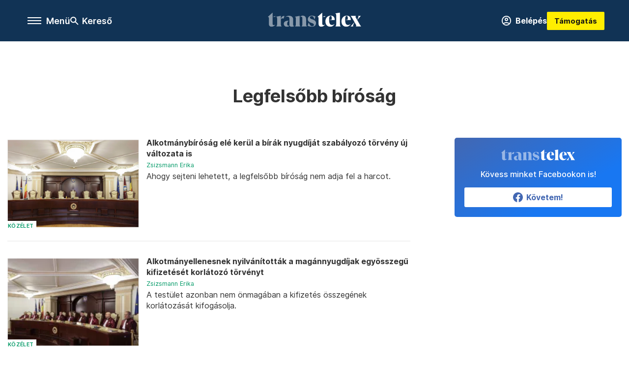

--- FILE ---
content_type: text/html;charset=utf-8
request_url: https://transtelex.ro/cimke/legfelsobb-birosag
body_size: 16243
content:
<!DOCTYPE html><html  lang="hu" xmlns="http://www.w3.org/1999/xhtml" class="main main--tt" style="" xml:lang="hu" prefix="og: http://ogp.me/ns#"><head><meta charset="utf-8"><meta name="viewport" content="width=device-width, initial-scale=1"><title>Transtelex: Legfelsőbb bíróság</title><script src="https://securepubads.g.doubleclick.net/tag/js/gpt.js" async crossorigin="anonymous"></script><link rel="stylesheet" href="/_nuxt/entry.6fdBkfQc.css" crossorigin><link rel="stylesheet" href="/_nuxt/default.BTfou3Wo.css" crossorigin><link rel="stylesheet" href="/_nuxt/TaxMsg.Dw2lhRwy.css" crossorigin><link rel="stylesheet" href="/_nuxt/FacebookVideoEmbed.zFTq-dHr.css" crossorigin><link href="https://www.googletagmanager.com/gtm.js?id=GTM-P5LH6VP" rel="preload" crossorigin="anonymous" referrerpolicy="no-referrer" fetchpriority="low" as="script"><link rel="modulepreload" as="script" crossorigin href="/_nuxt/BUECvqgQ.js"><link rel="modulepreload" as="script" crossorigin href="/_nuxt/aYLFz3Tg.js"><link rel="modulepreload" as="script" crossorigin href="/_nuxt/BFpKVzJI.js"><link rel="modulepreload" as="script" crossorigin href="/_nuxt/AViDQqAv.js"><link rel="modulepreload" as="script" crossorigin href="/_nuxt/BBgROF_T.js"><link rel="modulepreload" as="script" crossorigin href="/_nuxt/BpGxmPwV.js"><link rel="modulepreload" as="script" crossorigin href="/_nuxt/CDRZQjOY.js"><link rel="modulepreload" as="script" crossorigin href="/_nuxt/BcrWYEcP.js"><link rel="modulepreload" as="script" crossorigin href="/_nuxt/CRkCHfMH.js"><link rel="modulepreload" as="script" crossorigin href="/_nuxt/9XFtN37d.js"><link rel="preload" as="fetch" fetchpriority="low" crossorigin="anonymous" href="/_nuxt/builds/meta/48585802-d77b-4e38-86e5-3a596d07ab2b.json"><link rel="icon" type="image/x-icon" href="/favicon.ico"><link rel="canonical" href="https://transtelex.ro/cimke/legfelsobb-birosag"><meta property="og:site_name" content="transtelex"><meta name="facebook-domain-verification" content="a7vvntdjpr1clbps6fllneeonra9ks"><meta name="description" content="Legfelsőbb bíróság"><meta name="og:description" content="Legfelsőbb bíróság"><script type="module" src="/_nuxt/BUECvqgQ.js" crossorigin></script><script>"use strict";(()=>{const t=window,e=document.documentElement,c=["dark","light"],n=getStorageValue("localStorage","nuxt-color-mode")||"system";let i=n==="system"?u():n;const r=e.getAttribute("data-color-mode-forced");r&&(i=r),l(i),t["__NUXT_COLOR_MODE__"]={preference:n,value:i,getColorScheme:u,addColorScheme:l,removeColorScheme:d};function l(o){const s="main--"+o+"",a="";e.classList?e.classList.add(s):e.className+=" "+s,a&&e.setAttribute("data-"+a,o)}function d(o){const s="main--"+o+"",a="";e.classList?e.classList.remove(s):e.className=e.className.replace(new RegExp(s,"g"),""),a&&e.removeAttribute("data-"+a)}function f(o){return t.matchMedia("(prefers-color-scheme"+o+")")}function u(){if(t.matchMedia&&f("").media!=="not all"){for(const o of c)if(f(":"+o).matches)return o}return"light"}})();function getStorageValue(t,e){switch(t){case"localStorage":return window.localStorage.getItem(e);case"sessionStorage":return window.sessionStorage.getItem(e);case"cookie":return getCookie(e);default:return null}}function getCookie(t){const c=("; "+window.document.cookie).split("; "+t+"=");if(c.length===2)return c.pop()?.split(";").shift()}</script></head><body><div id="__nuxt"><div><!--[--><!--[--><!----><!----><!----><!----><!--]--><div><div id="fb-root"></div><div><!----><!----></div><div><div><!----><!----><!----><!----></div><!----><div data-v-f4efed5f><div class="navigation" data-v-f4efed5f><!----><!----><div class="navigation--options" data-v-f4efed5f><div class="navigation--options__group" data-v-f4efed5f><div id="burger" class="navigation__labels navigation__mobile" data-v-f4efed5f><!--[--><button class="burger-button" type="button" title="Menu"><span class="hidden"></span><span class="burger-bar burger-bar--1"></span><span class="burger-bar burger-bar--2"></span><span class="burger-bar burger-bar--3"></span></button><p>Menü</p><!--]--></div><div class="navigation__labels" data-v-f4efed5f><svg height="100%" viewBox="0 0 24 24" class="search" width="0" data-v-f4efed5f><path fill-rule="evenodd" d="M11.793 13.553c-1.221.869-2.714 1.38-4.327 1.38A7.47 7.47 0 0 1 0 7.467 7.47 7.47 0 0 1 7.467 0a7.47 7.47 0 0 1 7.467 7.467c0 1.613-.511 3.106-1.38 4.326L20 18.24 18.24 20l-6.447-6.447zm.651-6.086a4.98 4.98 0 0 1-4.978 4.978 4.98 4.98 0 0 1-4.978-4.978 4.98 4.98 0 0 1 4.978-4.978 4.98 4.98 0 0 1 4.978 4.978z" data-v-f4efed5f></path></svg><p class="search__label" data-v-f4efed5f> Kereső </p></div></div><a href="/" class="" data-v-f4efed5f><div class="navigation__logo" data-v-f4efed5f><svg viewBox="0 0 112 17" fill-rule="nonzero" stroke-linejoin="round" stroke-miterlimit="2" fill="#fff" width="0"> <path d="M109.913 13.479l-2.701-4.702 4.437-4.871h-3.52s.651 0 .651.892c0 .82-1.567 3.979-1.567 3.979l-1.736-2.99c-.555-.989.29-1.881.29-1.881H99.4s1.205 1.543 2.074 3.062l2.556 4.437-4.726 5.136h3.569s-.651 0-.651-.892c0-.82 1.808-4.244 1.808-4.244l1.881 3.255c.554.989-.29 1.881-.29 1.881h6.366s-1.206-1.543-2.074-3.062m-10.43-4.606c.145-3.135-1.543-5.257-4.774-5.257-3.906 0-6.366 3.086-6.366 6.848 0 3.328 1.857 6.366 5.763 6.366 2.821 0 4.316-1.615 5.377-3.544 0 0-1.089 1.471-3.255 1.471-2.484 0-3.376-2.17-3.448-5.884v-.386c0-2.146.265-4.533 1.833-4.533 1.35 0 1.423 1.604 1.206 4.377l-3.038.542h6.703zm-19.263 0c.145-3.135-1.543-5.257-4.774-5.257-3.906 0-6.366 3.086-6.366 6.848 0 3.328 1.857 6.366 5.763 6.366 2.821 0 4.316-1.615 5.377-3.544 0 0-1.089 1.471-3.255 1.471-2.484 0-3.376-2.17-3.448-5.884v-.386c0-2.146.265-4.533 1.833-4.533 1.35 0 1.423 1.604 1.206 4.377l-3.038.542h6.703zm-13.397 6.028c-.94 0-1.495-.531-1.495-1.688V0l-5.691 5.112c.692 0 1.254.561 1.254 1.254v6.8c0 2.7 1.254 3.665 3.352 3.665 1.64 0 3.4-1.061 4.557-2.604 0 0-.805.675-1.977.675m-1.495-9.79h3.281l-.002-1.026-3.28 1.026zm16.723 8.922V3.279c0-1.543-.41-1.977-1.23-2.267L86.487 0v14.034c0 1.543 1.061 2.508 1.061 2.508H80.99s1.061-.965 1.061-2.508" /><path d="M47.827 15.781l1.137-3.914c.804 1.394 1.986 4.403 3.98 4.403 1.591 0 2.39-.714 2.39-1.722 0-1.278-1.277-1.648-2.711-2.163l-.941-.336c-1.21-.426-3.72-1.489-3.72-4.066 0-2.107 1.524-4.367 4.997-4.367 1.927 0 3.698.871 4.146 1.05l-1.047 3.604c-.494-1.158-1.293-4.097-3.152-4.097-1.457 0-2.477.717-2.477 1.681 0 1.277 1.322 1.633 2.711 2.126l.941.336c1.187.426 3.719 1.459 3.719 4.125 0 2.129-1.165 4.389-4.84 4.389-1.971 0-4.683-.826-5.131-1.05m-21.87-1.008c0 .929-.892 2.227-2.778 2.227-2.878 0-4.033-1.996-4.033-3.598 0-2.067 1.755-3.647 4.839-3.647h1.972c-1.882 0-2.778 1.928-2.778 3.647 0 1.533.669 2.207 1.389 2.207.525 0 1.389-.245 1.389-.836m21.008 1.769h-6.559s1.061-.965 1.061-2.508V7.592c0-.814-.062-2.72-1.281-2.72-.684 0-1.178.216-2.092 1.067 0 0 1.653-2.323 3.54-2.323 2.666 0 4.27 1.418 4.27 4.487v5.93c0 1.543 1.061 2.508 1.061 2.508zm-13.307-2.508V7.186c0-1.543-.41-1.977-1.23-2.267l5.667-1.013v10.128c0 1.543 1.061 2.508 1.061 2.508h-6.559s1.061-.965 1.061-2.508m-7.701.739v-4.735m0-.282V8.525c0-1.626 0-3.67-2.554-3.67-1.099 0-2.196.372-3.271 1.231 0 0 2.308-2.3 4.862-2.3 3.451 0 5.398 1.44 5.398 4.506v5.946c0 2.242 1.373 1.572 1.523 1.286 0 0-.686 1.475-3.223 1.475-2.017 0-2.734-1.48-2.734-2.227M15.56 9.118c0-3.067 1.764-5.064 3.422-5.064.448 0 .874.112.964.134L18.87 7.191c-.403-.18-.807-.292-1.165-.292-1.076 0-2.145.446-2.145 2.218m-4.437 4.887V7.156c0-1.543-.41-1.977-1.23-2.267l5.667-1.013v10.128c0 1.543 1.061 2.508 1.061 2.508h-6.559s1.061-.965 1.061-2.508m-3.938.898c-.941 0-1.495-.53-1.495-1.688V0L0 5.112c.693 0 1.254.561 1.254 1.254v6.8c0 2.7 1.254 3.665 3.352 3.665 1.64 0 3.4-1.061 4.557-2.604 0 0-.805.675-1.977.675M8.97 4.086l.002 1.026H5.691l3.28-1.026z" fill-opacity=".5" /></svg></div></a><div class="navigation--options__group" data-v-f4efed5f><!--[--><a href="https://tamogatas.transtelex.ro/fiokom" class="btn profile__btn" data-v-f4efed5f><i class="mdi mdi-account-circle-outline" data-v-f4efed5f></i> Belépés </a><!--]--><a href="/tamogatas" class="navigation__button" data-v-f4efed5f> Támogatás </a></div></div><!----></div><div class="sidebar-container" data-v-f4efed5f><div id="sidebar" class="sidebar" data-v-f4efed5f><!----><!----></div></div></div><span></span><main class="main-container"><div class="sub-container list-container"><!----><!----><!----><!--[--><!--[--><!----><!----><!----><!--]--><div class="list cimke-legfelsobb-birosag list--tag list--tag--legfelsobb-birosag"><div class="list__page"><div><!--[--><!--[--><!--[--><div class="list__header"><div class="list__header__group"><div class="sub-brand-list-container"><div class="list__header__group__title"><!----><p>Legfelsőbb bíróság</p></div><span></span></div><span></span></div><!----></div><!--]--><!--]--><!--[--><!--[--><div class="list__content"><div class="list__main"><!----><div><!--[--><!--[--><!--[--><div><div class="list__group"><!--[--><!--[--><div class="list__item list__item--kozelet list__item--telex--kozelet article" lang="hu"><div class="list__item__img"><div class="list__item__image__frame"><div class="img_info"><a href="/kozelet/2025/12/05/legfelsobb-birosag-birak-es-ugyeszek-nyugdija" class=""><!----></a><a href="/rovat/kozelet" class="img_tag"><div class="tag tag--basic">Közélet</div></a></div><a href="/kozelet/2025/12/05/legfelsobb-birosag-birak-es-ugyeszek-nyugdija" class="list__item__image"><picture><!--[--><source srcset="https://assets.telex.hu/images/20251205/1764935891-temp-45am0acrf96c6dCeMeg_cikktorzs:xs@2x.jpg 2x, https://assets.telex.hu/images/20251205/1764935891-temp-45am0acrf96c6dCeMeg_cikktorzs:xs@3x.jpg 3x, https://assets.telex.hu/images/20251205/1764935891-temp-45am0acrf96c6dCeMeg_cikktorzs:xs@4x.jpg 4x, https://assets.telex.hu/images/20251205/1764935891-temp-45am0acrf96c6dCeMeg_cikktorzs:xs@1.25x.jpg 1.25x" media="(max-width: 375px)"><source srcset="https://assets.telex.hu/images/20251205/1764935891-temp-45am0acrf96c6dCeMeg_cikktorzs:s@2x.jpg 2x, https://assets.telex.hu/images/20251205/1764935891-temp-45am0acrf96c6dCeMeg_cikktorzs:s@3x.jpg 3x, https://assets.telex.hu/images/20251205/1764935891-temp-45am0acrf96c6dCeMeg_cikktorzs:s@4x.jpg 4x, https://assets.telex.hu/images/20251205/1764935891-temp-45am0acrf96c6dCeMeg_cikktorzs:s@1.25x.jpg 1.25x" media="(max-width: 500px)"><source srcset="https://assets.telex.hu/images/20251205/1764935891-temp-45am0acrf96c6dCeMeg_cikktorzs:m@2x.jpg 2x, https://assets.telex.hu/images/20251205/1764935891-temp-45am0acrf96c6dCeMeg_cikktorzs:m@3x.jpg 3x, https://assets.telex.hu/images/20251205/1764935891-temp-45am0acrf96c6dCeMeg_cikktorzs:m@4x.jpg 4x, https://assets.telex.hu/images/20251205/1764935891-temp-45am0acrf96c6dCeMeg_cikktorzs:m@1.25x.jpg 1.25x" media="(max-width: 768px)"><source srcset="https://assets.telex.hu/images/20251205/1764935891-temp-45am0acrf96c6dCeMeg_cikktorzs:l@2x.jpg 2x, https://assets.telex.hu/images/20251205/1764935891-temp-45am0acrf96c6dCeMeg_cikktorzs:l@3x.jpg 3x, https://assets.telex.hu/images/20251205/1764935891-temp-45am0acrf96c6dCeMeg_cikktorzs:l@4x.jpg 4x, https://assets.telex.hu/images/20251205/1764935891-temp-45am0acrf96c6dCeMeg_cikktorzs:l@1.25x.jpg 1.25x" media="(max-width: 1200px)"><!--]--><img src="https://assets.telex.hu/images/20251205/1764935891-temp-45am0acrf96c6dCeMeg_cikktorzs:xl.jpg" srcset="https://assets.telex.hu/images/20251205/1764935891-temp-45am0acrf96c6dCeMeg_cikktorzs:xl@2x.jpg 2x, https://assets.telex.hu/images/20251205/1764935891-temp-45am0acrf96c6dCeMeg_cikktorzs:xl@3x.jpg 3x, https://assets.telex.hu/images/20251205/1764935891-temp-45am0acrf96c6dCeMeg_cikktorzs:xl@4x.jpg 4x, https://assets.telex.hu/images/20251205/1764935891-temp-45am0acrf96c6dCeMeg_cikktorzs:xl@1.25x.jpg 1.25x" loading="lazy" alt="Alkotmánybíróság elé kerül a bírák nyugdíját szabályozó törvény új változata is" class="placeholder_"></picture></a></div></div><div class="list__item__info"><a href="/kozelet/2025/12/05/legfelsobb-birosag-birak-es-ugyeszek-nyugdija" class="list__item__title"><!----><div class="hasHighlight" title><div><div>Alkotmánybíróság elé kerül a bírák nyugdíját szabályozó törvény új változata is</div></div></div></a><!----><div class="article_date"><span></span><em><!--[--><!--[--><!----><a href="/szerzo/zsizsmann-erika" class="">Zsizsmann Erika</a><!--]--><!--]--></em></div><div class="list__item__lead hasHighlight" title=""><div><div>Ahogy sejteni lehetett, a legfelsőbb bíróság nem adja fel a harcot.</div></div></div><!----></div></div><!----><!----><!--]--><!--[--><div class="list__item list__item--kozelet list__item--telex--kozelet article" lang="hu"><div class="list__item__img"><div class="list__item__image__frame"><div class="img_info"><a href="/kozelet/2025/11/25/alkotmanybirosag-magannyugdij-dontes" class=""><!----></a><a href="/rovat/kozelet" class="img_tag"><div class="tag tag--basic">Közélet</div></a></div><a href="/kozelet/2025/11/25/alkotmanybirosag-magannyugdij-dontes" class="list__item__image"><picture><!--[--><source srcset="https://assets.telex.hu/images/20251125/1764075860-temp-fchlj0icvou3aIbAOMk_recommender:xs@2x.jpg 2x, https://assets.telex.hu/images/20251125/1764075860-temp-fchlj0icvou3aIbAOMk_recommender:xs@3x.jpg 3x, https://assets.telex.hu/images/20251125/1764075860-temp-fchlj0icvou3aIbAOMk_recommender:xs@4x.jpg 4x, https://assets.telex.hu/images/20251125/1764075860-temp-fchlj0icvou3aIbAOMk_recommender:xs@1.25x.jpg 1.25x" media="(max-width: 375px)"><source srcset="https://assets.telex.hu/images/20251125/1764075860-temp-fchlj0icvou3aIbAOMk_recommender:s@2x.jpg 2x, https://assets.telex.hu/images/20251125/1764075860-temp-fchlj0icvou3aIbAOMk_recommender:s@3x.jpg 3x, https://assets.telex.hu/images/20251125/1764075860-temp-fchlj0icvou3aIbAOMk_recommender:s@4x.jpg 4x, https://assets.telex.hu/images/20251125/1764075860-temp-fchlj0icvou3aIbAOMk_recommender:s@1.25x.jpg 1.25x" media="(max-width: 500px)"><source srcset="https://assets.telex.hu/images/20251125/1764075860-temp-fchlj0icvou3aIbAOMk_recommender:m@2x.jpg 2x, https://assets.telex.hu/images/20251125/1764075860-temp-fchlj0icvou3aIbAOMk_recommender:m@3x.jpg 3x, https://assets.telex.hu/images/20251125/1764075860-temp-fchlj0icvou3aIbAOMk_recommender:m@4x.jpg 4x, https://assets.telex.hu/images/20251125/1764075860-temp-fchlj0icvou3aIbAOMk_recommender:m@1.25x.jpg 1.25x" media="(max-width: 768px)"><source srcset="https://assets.telex.hu/images/20251125/1764075860-temp-fchlj0icvou3aIbAOMk_recommender:l@2x.jpg 2x, https://assets.telex.hu/images/20251125/1764075860-temp-fchlj0icvou3aIbAOMk_recommender:l@3x.jpg 3x, https://assets.telex.hu/images/20251125/1764075860-temp-fchlj0icvou3aIbAOMk_recommender:l@4x.jpg 4x, https://assets.telex.hu/images/20251125/1764075860-temp-fchlj0icvou3aIbAOMk_recommender:l@1.25x.jpg 1.25x" media="(max-width: 1200px)"><!--]--><img src="https://assets.telex.hu/images/20251125/1764075860-temp-fchlj0icvou3aIbAOMk_recommender:xl.jpg" srcset="https://assets.telex.hu/images/20251125/1764075860-temp-fchlj0icvou3aIbAOMk_recommender:xl@2x.jpg 2x, https://assets.telex.hu/images/20251125/1764075860-temp-fchlj0icvou3aIbAOMk_recommender:xl@3x.jpg 3x, https://assets.telex.hu/images/20251125/1764075860-temp-fchlj0icvou3aIbAOMk_recommender:xl@4x.jpg 4x, https://assets.telex.hu/images/20251125/1764075860-temp-fchlj0icvou3aIbAOMk_recommender:xl@1.25x.jpg 1.25x" loading="lazy" alt="Alkotmányellenesnek nyilvánították a magánnyugdíjak egyösszegű kifizetését korlátozó törvényt" class="placeholder_"></picture></a></div></div><div class="list__item__info"><a href="/kozelet/2025/11/25/alkotmanybirosag-magannyugdij-dontes" class="list__item__title"><!----><div class="hasHighlight" title><div><div>Alkotmányellenesnek nyilvánították a magánnyugdíjak egyösszegű kifizetését korlátozó törvényt</div></div></div></a><!----><div class="article_date"><span></span><em><!--[--><!--[--><!----><a href="/szerzo/zsizsmann-erika" class="">Zsizsmann Erika</a><!--]--><!--]--></em></div><div class="list__item__lead hasHighlight" title=""><div><div>A testület azonban nem önmagában a kifizetés összegének korlátozását kifogásolja.</div></div></div><!----></div></div><!----><!----><!--]--><!--[--><div class="list__item list__item--kozelet list__item--telex--kozelet article" lang="hu"><div class="list__item__img"><div class="list__item__image__frame"><div class="img_info"><a href="/kozelet/2025/11/15/lia-savonea-tuntetes-bukarest-civilek" class=""><!----></a><a href="/rovat/kozelet" class="img_tag"><div class="tag tag--basic">Közélet</div></a></div><a href="/kozelet/2025/11/15/lia-savonea-tuntetes-bukarest-civilek" class="list__item__image"><picture><!--[--><source srcset="https://assets.telex.hu/images/20251115/1763192279-temp-8h5m8jlkjl1tfENJloG_recommender:xs@2x.jpg 2x, https://assets.telex.hu/images/20251115/1763192279-temp-8h5m8jlkjl1tfENJloG_recommender:xs@3x.jpg 3x, https://assets.telex.hu/images/20251115/1763192279-temp-8h5m8jlkjl1tfENJloG_recommender:xs@4x.jpg 4x, https://assets.telex.hu/images/20251115/1763192279-temp-8h5m8jlkjl1tfENJloG_recommender:xs@1.25x.jpg 1.25x" media="(max-width: 375px)"><source srcset="https://assets.telex.hu/images/20251115/1763192279-temp-8h5m8jlkjl1tfENJloG_recommender:s@2x.jpg 2x, https://assets.telex.hu/images/20251115/1763192279-temp-8h5m8jlkjl1tfENJloG_recommender:s@3x.jpg 3x, https://assets.telex.hu/images/20251115/1763192279-temp-8h5m8jlkjl1tfENJloG_recommender:s@4x.jpg 4x, https://assets.telex.hu/images/20251115/1763192279-temp-8h5m8jlkjl1tfENJloG_recommender:s@1.25x.jpg 1.25x" media="(max-width: 500px)"><source srcset="https://assets.telex.hu/images/20251115/1763192279-temp-8h5m8jlkjl1tfENJloG_recommender:m@2x.jpg 2x, https://assets.telex.hu/images/20251115/1763192279-temp-8h5m8jlkjl1tfENJloG_recommender:m@3x.jpg 3x, https://assets.telex.hu/images/20251115/1763192279-temp-8h5m8jlkjl1tfENJloG_recommender:m@4x.jpg 4x, https://assets.telex.hu/images/20251115/1763192279-temp-8h5m8jlkjl1tfENJloG_recommender:m@1.25x.jpg 1.25x" media="(max-width: 768px)"><source srcset="https://assets.telex.hu/images/20251115/1763192279-temp-8h5m8jlkjl1tfENJloG_recommender:l@2x.jpg 2x, https://assets.telex.hu/images/20251115/1763192279-temp-8h5m8jlkjl1tfENJloG_recommender:l@3x.jpg 3x, https://assets.telex.hu/images/20251115/1763192279-temp-8h5m8jlkjl1tfENJloG_recommender:l@4x.jpg 4x, https://assets.telex.hu/images/20251115/1763192279-temp-8h5m8jlkjl1tfENJloG_recommender:l@1.25x.jpg 1.25x" media="(max-width: 1200px)"><!--]--><img src="https://assets.telex.hu/images/20251115/1763192279-temp-8h5m8jlkjl1tfENJloG_recommender:xl.jpg" srcset="https://assets.telex.hu/images/20251115/1763192279-temp-8h5m8jlkjl1tfENJloG_recommender:xl@2x.jpg 2x, https://assets.telex.hu/images/20251115/1763192279-temp-8h5m8jlkjl1tfENJloG_recommender:xl@3x.jpg 3x, https://assets.telex.hu/images/20251115/1763192279-temp-8h5m8jlkjl1tfENJloG_recommender:xl@4x.jpg 4x, https://assets.telex.hu/images/20251115/1763192279-temp-8h5m8jlkjl1tfENJloG_recommender:xl@1.25x.jpg 1.25x" loading="lazy" alt="Lia Savonea ellen tüntettek Bukarestben, a régi botrányok és új feszültségek tolták utcára a civileket" class="placeholder_"></picture></a></div></div><div class="list__item__info"><a href="/kozelet/2025/11/15/lia-savonea-tuntetes-bukarest-civilek" class="list__item__title"><!----><div class="hasHighlight" title="Lia Savonea ellen tüntettek Bukarestben, a régi botrányok és új feszültségek tolták utcára a civileket"><div><div>Lia Savonea ellen tüntettek Bukarestben, a régi botrányok és új feszültségek tolták utcára a...</div></div></div></a><!----><div class="article_date"><span></span><em><!--[--><!--[--><!----><a href="/szerzo/vig-emese" class="">Vig Emese</a><!--]--><!--]--></em></div><div class="list__item__lead hasHighlight" title=""><div><div>Több százan vonultak a Legfelsőbb Bíróság elé, hogy Lia Savonea távozását követeljék.</div></div></div><!----></div></div><!----><!----><!--]--><!--[--><div class="list__item list__item--kozelet list__item--telex--kozelet article" lang="hu"><div class="list__item__img"><div class="list__item__image__frame"><div class="img_info"><a href="/kozelet/2025/10/21/magannyugdij-kifizetes-kozgazdasz-torvenytervezet" class=""><!----></a><a href="/rovat/kozelet" class="img_tag"><div class="tag tag--basic">Közélet</div></a></div><a href="/kozelet/2025/10/21/magannyugdij-kifizetes-kozgazdasz-torvenytervezet" class="list__item__image"><picture><!--[--><source srcset="https://assets.telex.hu/images/20251020/1760974278-temp-oducm57tuqk2aejngED_recommender:xs@2x.jpg 2x, https://assets.telex.hu/images/20251020/1760974278-temp-oducm57tuqk2aejngED_recommender:xs@3x.jpg 3x, https://assets.telex.hu/images/20251020/1760974278-temp-oducm57tuqk2aejngED_recommender:xs@4x.jpg 4x, https://assets.telex.hu/images/20251020/1760974278-temp-oducm57tuqk2aejngED_recommender:xs@1.25x.jpg 1.25x" media="(max-width: 375px)"><source srcset="https://assets.telex.hu/images/20251020/1760974278-temp-oducm57tuqk2aejngED_recommender:s@2x.jpg 2x, https://assets.telex.hu/images/20251020/1760974278-temp-oducm57tuqk2aejngED_recommender:s@3x.jpg 3x, https://assets.telex.hu/images/20251020/1760974278-temp-oducm57tuqk2aejngED_recommender:s@4x.jpg 4x, https://assets.telex.hu/images/20251020/1760974278-temp-oducm57tuqk2aejngED_recommender:s@1.25x.jpg 1.25x" media="(max-width: 500px)"><source srcset="https://assets.telex.hu/images/20251020/1760974278-temp-oducm57tuqk2aejngED_recommender:m@2x.jpg 2x, https://assets.telex.hu/images/20251020/1760974278-temp-oducm57tuqk2aejngED_recommender:m@3x.jpg 3x, https://assets.telex.hu/images/20251020/1760974278-temp-oducm57tuqk2aejngED_recommender:m@4x.jpg 4x, https://assets.telex.hu/images/20251020/1760974278-temp-oducm57tuqk2aejngED_recommender:m@1.25x.jpg 1.25x" media="(max-width: 768px)"><source srcset="https://assets.telex.hu/images/20251020/1760974278-temp-oducm57tuqk2aejngED_recommender:l@2x.jpg 2x, https://assets.telex.hu/images/20251020/1760974278-temp-oducm57tuqk2aejngED_recommender:l@3x.jpg 3x, https://assets.telex.hu/images/20251020/1760974278-temp-oducm57tuqk2aejngED_recommender:l@4x.jpg 4x, https://assets.telex.hu/images/20251020/1760974278-temp-oducm57tuqk2aejngED_recommender:l@1.25x.jpg 1.25x" media="(max-width: 1200px)"><!--]--><img src="https://assets.telex.hu/images/20251020/1760974278-temp-oducm57tuqk2aejngED_recommender:xl.jpg" srcset="https://assets.telex.hu/images/20251020/1760974278-temp-oducm57tuqk2aejngED_recommender:xl@2x.jpg 2x, https://assets.telex.hu/images/20251020/1760974278-temp-oducm57tuqk2aejngED_recommender:xl@3x.jpg 3x, https://assets.telex.hu/images/20251020/1760974278-temp-oducm57tuqk2aejngED_recommender:xl@4x.jpg 4x, https://assets.telex.hu/images/20251020/1760974278-temp-oducm57tuqk2aejngED_recommender:xl@1.25x.jpg 1.25x" loading="lazy" alt="Bizalmi válság lett a magánnyugdíjak ügyéből: az állam óvni akar, az emberek a korlátozást látják" class="placeholder_"></picture></a></div></div><div class="list__item__info"><a href="/kozelet/2025/10/21/magannyugdij-kifizetes-kozgazdasz-torvenytervezet" class="list__item__title"><!----><div class="hasHighlight" title><div><div>Bizalmi válság lett a magánnyugdíjak ügyéből: az állam óvni akar, az emberek a korlátozást látják</div></div></div></a><!----><div class="article_date"><span></span><em><!--[--><!--[--><!----><a href="/szerzo/zsizsmann-erika" class="">Zsizsmann Erika</a><!--]--><!--]--></em></div><div class="list__item__lead hasHighlight" title=""><div><div>Rácz Béla Gergely közgazdász szerint megvan a logikája annak, hogy miért korlátozzák uniós szinten is 25-30 százalékban a magánnyugdíj-alapokból egyszerre felvehető összeget.</div></div></div><!----></div></div><!----><!----><!--]--><!--[--><div class="list__item list__item--kozelet list__item--telex--kozelet article list__item--highlight" lang="hu"><div class="list__item__img"><div class="list__item__image__frame"><div class="img_info"><a href="/kozelet/2025/10/20/alkotmanybirosag-birak-es-ugyeszek-specialis-nyugdijak" class=""><!----></a><a href="/rovat/kozelet" class="img_tag"><div class="tag tag--basic">Közélet</div></a></div><a href="/kozelet/2025/10/20/alkotmanybirosag-birak-es-ugyeszek-specialis-nyugdijak" class="list__item__image"><picture><!--[--><source srcset="https://assets.telex.hu/images/20251020/1760967345-temp-fdjc4ic6sjh89PMmeLG_cikktorzs:xs@2x.jpg 2x, https://assets.telex.hu/images/20251020/1760967345-temp-fdjc4ic6sjh89PMmeLG_cikktorzs:xs@3x.jpg 3x, https://assets.telex.hu/images/20251020/1760967345-temp-fdjc4ic6sjh89PMmeLG_cikktorzs:xs@4x.jpg 4x, https://assets.telex.hu/images/20251020/1760967345-temp-fdjc4ic6sjh89PMmeLG_cikktorzs:xs@1.25x.jpg 1.25x" media="(max-width: 375px)"><source srcset="https://assets.telex.hu/images/20251020/1760967345-temp-fdjc4ic6sjh89PMmeLG_cikktorzs:s@2x.jpg 2x, https://assets.telex.hu/images/20251020/1760967345-temp-fdjc4ic6sjh89PMmeLG_cikktorzs:s@3x.jpg 3x, https://assets.telex.hu/images/20251020/1760967345-temp-fdjc4ic6sjh89PMmeLG_cikktorzs:s@4x.jpg 4x, https://assets.telex.hu/images/20251020/1760967345-temp-fdjc4ic6sjh89PMmeLG_cikktorzs:s@1.25x.jpg 1.25x" media="(max-width: 500px)"><source srcset="https://assets.telex.hu/images/20251020/1760967345-temp-fdjc4ic6sjh89PMmeLG_cikktorzs:m@2x.jpg 2x, https://assets.telex.hu/images/20251020/1760967345-temp-fdjc4ic6sjh89PMmeLG_cikktorzs:m@3x.jpg 3x, https://assets.telex.hu/images/20251020/1760967345-temp-fdjc4ic6sjh89PMmeLG_cikktorzs:m@4x.jpg 4x, https://assets.telex.hu/images/20251020/1760967345-temp-fdjc4ic6sjh89PMmeLG_cikktorzs:m@1.25x.jpg 1.25x" media="(max-width: 768px)"><source srcset="https://assets.telex.hu/images/20251020/1760967345-temp-fdjc4ic6sjh89PMmeLG_cikktorzs:l@2x.jpg 2x, https://assets.telex.hu/images/20251020/1760967345-temp-fdjc4ic6sjh89PMmeLG_cikktorzs:l@3x.jpg 3x, https://assets.telex.hu/images/20251020/1760967345-temp-fdjc4ic6sjh89PMmeLG_cikktorzs:l@4x.jpg 4x, https://assets.telex.hu/images/20251020/1760967345-temp-fdjc4ic6sjh89PMmeLG_cikktorzs:l@1.25x.jpg 1.25x" media="(max-width: 1200px)"><!--]--><img src="https://assets.telex.hu/images/20251020/1760967345-temp-fdjc4ic6sjh89PMmeLG_cikktorzs:xl.jpg" srcset="https://assets.telex.hu/images/20251020/1760967345-temp-fdjc4ic6sjh89PMmeLG_cikktorzs:xl@2x.jpg 2x, https://assets.telex.hu/images/20251020/1760967345-temp-fdjc4ic6sjh89PMmeLG_cikktorzs:xl@3x.jpg 3x, https://assets.telex.hu/images/20251020/1760967345-temp-fdjc4ic6sjh89PMmeLG_cikktorzs:xl@4x.jpg 4x, https://assets.telex.hu/images/20251020/1760967345-temp-fdjc4ic6sjh89PMmeLG_cikktorzs:xl@1.25x.jpg 1.25x" loading="lazy" alt="Elbukott a bírák és ügyészek speciális nyugdíjának a reformja, ami a kormánykoalíciót is bedöntheti" class="placeholder_"></picture></a></div></div><div class="list__item__info"><a href="/kozelet/2025/10/20/alkotmanybirosag-birak-es-ugyeszek-specialis-nyugdijak" class="list__item__title"><!----><div class="hasHighlight" title><div><div>Elbukott a bírák és ügyészek speciális nyugdíjának a reformja, ami a kormánykoalíciót is bedöntheti</div></div></div></a><!----><div class="article_date"><span></span><em><!--[--><!--[--><!----><a href="/szerzo/gal-laszlo" class="">Gál László</a><!--]--><!--]--></em></div><div class="list__item__lead hasHighlight" title=""><div><div>A törvény fokozatosan 48 évről 65 évre növelte volna a bírák és ügyészek nyugdíjkorhatárát, és alacsonyabb illetményt határozott volna meg, mint a fizetésük.</div></div></div><!----></div></div><!----><!----><!--]--><!--[--><div class="list__item list__item--kulfold list__item--telex--kulfold article" lang="hu"><div class="list__item__img"><div class="list__item__image__frame"><div class="img_info"><a href="/kulfold/2025/09/08/izraeli-palesztin-konfliktus-izraeli-bortonok-palesztin-fogvatartottak-eves-birosag" class=""><!----></a><a href="/rovat/kulfold" class="img_tag"><div class="tag tag--basic">Külföld</div></a></div><a href="/kulfold/2025/09/08/izraeli-palesztin-konfliktus-izraeli-bortonok-palesztin-fogvatartottak-eves-birosag" class="list__item__image"><picture><!--[--><source srcset="https://assets.telex.hu/images/20250908/1757312686-temp-jjAnNl_recommender:xs@2x.jpg 2x, https://assets.telex.hu/images/20250908/1757312686-temp-jjAnNl_recommender:xs@3x.jpg 3x, https://assets.telex.hu/images/20250908/1757312686-temp-jjAnNl_recommender:xs@4x.jpg 4x, https://assets.telex.hu/images/20250908/1757312686-temp-jjAnNl_recommender:xs@1.25x.jpg 1.25x" media="(max-width: 375px)"><source srcset="https://assets.telex.hu/images/20250908/1757312686-temp-jjAnNl_recommender:s@2x.jpg 2x, https://assets.telex.hu/images/20250908/1757312686-temp-jjAnNl_recommender:s@3x.jpg 3x, https://assets.telex.hu/images/20250908/1757312686-temp-jjAnNl_recommender:s@4x.jpg 4x, https://assets.telex.hu/images/20250908/1757312686-temp-jjAnNl_recommender:s@1.25x.jpg 1.25x" media="(max-width: 500px)"><source srcset="https://assets.telex.hu/images/20250908/1757312686-temp-jjAnNl_recommender:m@2x.jpg 2x, https://assets.telex.hu/images/20250908/1757312686-temp-jjAnNl_recommender:m@3x.jpg 3x, https://assets.telex.hu/images/20250908/1757312686-temp-jjAnNl_recommender:m@4x.jpg 4x, https://assets.telex.hu/images/20250908/1757312686-temp-jjAnNl_recommender:m@1.25x.jpg 1.25x" media="(max-width: 768px)"><source srcset="https://assets.telex.hu/images/20250908/1757312686-temp-jjAnNl_recommender:l@2x.jpg 2x, https://assets.telex.hu/images/20250908/1757312686-temp-jjAnNl_recommender:l@3x.jpg 3x, https://assets.telex.hu/images/20250908/1757312686-temp-jjAnNl_recommender:l@4x.jpg 4x, https://assets.telex.hu/images/20250908/1757312686-temp-jjAnNl_recommender:l@1.25x.jpg 1.25x" media="(max-width: 1200px)"><!--]--><img src="https://assets.telex.hu/images/20250908/1757312686-temp-jjAnNl_recommender:xl.jpg" srcset="https://assets.telex.hu/images/20250908/1757312686-temp-jjAnNl_recommender:xl@2x.jpg 2x, https://assets.telex.hu/images/20250908/1757312686-temp-jjAnNl_recommender:xl@3x.jpg 3x, https://assets.telex.hu/images/20250908/1757312686-temp-jjAnNl_recommender:xl@4x.jpg 4x, https://assets.telex.hu/images/20250908/1757312686-temp-jjAnNl_recommender:xl@1.25x.jpg 1.25x" loading="lazy" alt="Az izraeli Legfelsőbb Bíróság szerint Izrael nem biztosítja a megfelelő étkezést a palesztin fogvatartottaknak" class="placeholder_"></picture></a></div></div><div class="list__item__info"><a href="/kulfold/2025/09/08/izraeli-palesztin-konfliktus-izraeli-bortonok-palesztin-fogvatartottak-eves-birosag" class="list__item__title"><!----><div class="hasHighlight" title="Az izraeli Legfelsőbb Bíróság szerint Izrael nem biztosítja a megfelelő étkezést a palesztin fogvatartottaknak"><div><div>Az izraeli Legfelsőbb Bíróság szerint Izrael nem biztosítja a megfelelő étkezést a palesztin...</div></div></div></a><!----><div class="article_date"><span></span><em><!--[--><!--[--><!----><a href="/szerzo/nador-andras" class="">Nádor András</a><!--]--><!--]--></em></div><div class="list__item__lead hasHighlight" title=""><div><div>Több ezer palesztin fogvatartott van izraeli börtönökben, többek között terrorizmus miatt.</div></div></div><!----></div></div><!----><!----><!--]--><!--[--><div class="list__item list__item--kozelet list__item--telex--kozelet article" lang="hu"><div class="list__item__img"><div class="list__item__image__frame"><div class="img_info"><a href="/kozelet/2025/09/05/birak-ugyeszek-specialis-nyugdij-osszefoglalo" class=""><!----></a><a href="/rovat/kozelet" class="img_tag"><div class="tag tag--basic">Közélet</div></a></div><a href="/kozelet/2025/09/05/birak-ugyeszek-specialis-nyugdij-osszefoglalo" class="list__item__image"><picture><!--[--><source srcset="https://assets.telex.hu/images/20250905/1757059266-temp-ciKfgI_recommender:xs@2x.jpg 2x, https://assets.telex.hu/images/20250905/1757059266-temp-ciKfgI_recommender:xs@3x.jpg 3x, https://assets.telex.hu/images/20250905/1757059266-temp-ciKfgI_recommender:xs@4x.jpg 4x, https://assets.telex.hu/images/20250905/1757059266-temp-ciKfgI_recommender:xs@1.25x.jpg 1.25x" media="(max-width: 375px)"><source srcset="https://assets.telex.hu/images/20250905/1757059266-temp-ciKfgI_recommender:s@2x.jpg 2x, https://assets.telex.hu/images/20250905/1757059266-temp-ciKfgI_recommender:s@3x.jpg 3x, https://assets.telex.hu/images/20250905/1757059266-temp-ciKfgI_recommender:s@4x.jpg 4x, https://assets.telex.hu/images/20250905/1757059266-temp-ciKfgI_recommender:s@1.25x.jpg 1.25x" media="(max-width: 500px)"><source srcset="https://assets.telex.hu/images/20250905/1757059266-temp-ciKfgI_recommender:m@2x.jpg 2x, https://assets.telex.hu/images/20250905/1757059266-temp-ciKfgI_recommender:m@3x.jpg 3x, https://assets.telex.hu/images/20250905/1757059266-temp-ciKfgI_recommender:m@4x.jpg 4x, https://assets.telex.hu/images/20250905/1757059266-temp-ciKfgI_recommender:m@1.25x.jpg 1.25x" media="(max-width: 768px)"><source srcset="https://assets.telex.hu/images/20250905/1757059266-temp-ciKfgI_recommender:l@2x.jpg 2x, https://assets.telex.hu/images/20250905/1757059266-temp-ciKfgI_recommender:l@3x.jpg 3x, https://assets.telex.hu/images/20250905/1757059266-temp-ciKfgI_recommender:l@4x.jpg 4x, https://assets.telex.hu/images/20250905/1757059266-temp-ciKfgI_recommender:l@1.25x.jpg 1.25x" media="(max-width: 1200px)"><!--]--><img src="https://assets.telex.hu/images/20250905/1757059266-temp-ciKfgI_recommender:xl.jpg" srcset="https://assets.telex.hu/images/20250905/1757059266-temp-ciKfgI_recommender:xl@2x.jpg 2x, https://assets.telex.hu/images/20250905/1757059266-temp-ciKfgI_recommender:xl@3x.jpg 3x, https://assets.telex.hu/images/20250905/1757059266-temp-ciKfgI_recommender:xl@4x.jpg 4x, https://assets.telex.hu/images/20250905/1757059266-temp-ciKfgI_recommender:xl@1.25x.jpg 1.25x" loading="lazy" alt="48 évesen 30 ezer lejes havi nyugdíj? Az alkotmánybíróság arra készül, hogy megvédje a rendszert" class="placeholder_"></picture></a></div></div><div class="list__item__info"><a href="/kozelet/2025/09/05/birak-ugyeszek-specialis-nyugdij-osszefoglalo" class="list__item__title"><!----><div class="hasHighlight" title><div><div>48 évesen 30 ezer lejes havi nyugdíj? Az alkotmánybíróság arra készül, hogy megvédje a rendszert</div></div></div></a><!----><div class="article_date"><span></span><em><!--[--><!--[--><!----><a href="/szerzo/vig-emese" class="">Vig Emese</a><!--]--><!--]--></em></div><div class="list__item__lead hasHighlight" title="Hiába döntött a kormány, hogy véget vet a luxusnyugdíjaknak, a bírói kar már megint lépéselőnyben van. Leálltak a tárgyalások, most pedig az alkotmánybírósághoz fordultak, ahol eddig mindig nyertek. Ha a reform elbukik, marad a 48 éves visszavonulás és a közpénzből fizetett többtízezres havi járadék."><div><div>Hiába döntött a kormány, hogy véget vet a luxusnyugdíjaknak, a bírói kar már megint lépéselőnyben van. Leálltak a tárgyalások, most pedig az alkotmánybírósághoz fordultak, ahol eddig mindig nyertek....</div></div></div><!----></div></div><!----><!----><!--]--><!--[--><div class="list__item list__item--kozelet list__item--telex--kozelet article" lang="hu"><div class="list__item__img"><div class="list__item__image__frame"><div class="img_info"><a href="/kozelet/2025/09/04/megtamadja-a-legfelsobb-birosag-az-alkotmanybirosagon-az-igazsagszolgaltatasban-dolgozokra-vonatkozo-torvenytervezetet" class=""><!----></a><a href="/rovat/kozelet" class="img_tag"><div class="tag tag--basic">Közélet</div></a></div><a href="/kozelet/2025/09/04/megtamadja-a-legfelsobb-birosag-az-alkotmanybirosagon-az-igazsagszolgaltatasban-dolgozokra-vonatkozo-torvenytervezetet" class="list__item__image"><picture><!--[--><source srcset="https://assets.telex.hu/images/20250904/1756989856-temp-CHHeal_recommender:xs@2x.jpg 2x, https://assets.telex.hu/images/20250904/1756989856-temp-CHHeal_recommender:xs@3x.jpg 3x, https://assets.telex.hu/images/20250904/1756989856-temp-CHHeal_recommender:xs@4x.jpg 4x, https://assets.telex.hu/images/20250904/1756989856-temp-CHHeal_recommender:xs@1.25x.jpg 1.25x" media="(max-width: 375px)"><source srcset="https://assets.telex.hu/images/20250904/1756989856-temp-CHHeal_recommender:s@2x.jpg 2x, https://assets.telex.hu/images/20250904/1756989856-temp-CHHeal_recommender:s@3x.jpg 3x, https://assets.telex.hu/images/20250904/1756989856-temp-CHHeal_recommender:s@4x.jpg 4x, https://assets.telex.hu/images/20250904/1756989856-temp-CHHeal_recommender:s@1.25x.jpg 1.25x" media="(max-width: 500px)"><source srcset="https://assets.telex.hu/images/20250904/1756989856-temp-CHHeal_recommender:m@2x.jpg 2x, https://assets.telex.hu/images/20250904/1756989856-temp-CHHeal_recommender:m@3x.jpg 3x, https://assets.telex.hu/images/20250904/1756989856-temp-CHHeal_recommender:m@4x.jpg 4x, https://assets.telex.hu/images/20250904/1756989856-temp-CHHeal_recommender:m@1.25x.jpg 1.25x" media="(max-width: 768px)"><source srcset="https://assets.telex.hu/images/20250904/1756989856-temp-CHHeal_recommender:l@2x.jpg 2x, https://assets.telex.hu/images/20250904/1756989856-temp-CHHeal_recommender:l@3x.jpg 3x, https://assets.telex.hu/images/20250904/1756989856-temp-CHHeal_recommender:l@4x.jpg 4x, https://assets.telex.hu/images/20250904/1756989856-temp-CHHeal_recommender:l@1.25x.jpg 1.25x" media="(max-width: 1200px)"><!--]--><img src="https://assets.telex.hu/images/20250904/1756989856-temp-CHHeal_recommender:xl.jpg" srcset="https://assets.telex.hu/images/20250904/1756989856-temp-CHHeal_recommender:xl@2x.jpg 2x, https://assets.telex.hu/images/20250904/1756989856-temp-CHHeal_recommender:xl@3x.jpg 3x, https://assets.telex.hu/images/20250904/1756989856-temp-CHHeal_recommender:xl@4x.jpg 4x, https://assets.telex.hu/images/20250904/1756989856-temp-CHHeal_recommender:xl@1.25x.jpg 1.25x" loading="lazy" alt="Megtámadja a legfelsőbb bíróság az alkotmánybíróságon a bírók és ügyészek speciális nyugdíját szabályozó törvénytervezetet" class="placeholder_"></picture></a></div></div><div class="list__item__info"><a href="/kozelet/2025/09/04/megtamadja-a-legfelsobb-birosag-az-alkotmanybirosagon-az-igazsagszolgaltatasban-dolgozokra-vonatkozo-torvenytervezetet" class="list__item__title"><!----><div class="hasHighlight" title="Megtámadja a legfelsőbb bíróság az alkotmánybíróságon a bírók és ügyészek speciális nyugdíját szabályozó törvénytervezetet"><div><div>Megtámadja a legfelsőbb bíróság az alkotmánybíróságon a bírók és ügyészek speciális nyugdíját...</div></div></div></a><!----><div class="article_date"><span></span><em><!--[--><!--[--><!----><a href="/szerzo/tamas-zsofia" class="">Tamás Zsófia</a><!--]--><!--]--></em></div><div class="list__item__lead hasHighlight" title=""><div><div>A bírók és ügyészek speciális nyugdíjának reformja a deficitcsökkentést célzó intézkedéseknek a részét képezi.</div></div></div><!----></div></div><!----><!----><!--]--><!--[--><div class="list__item list__item--kozelet list__item--telex--kozelet article" lang="hu"><div class="list__item__img"><div class="list__item__image__frame"><div class="img_info"><a href="/kozelet/2025/08/19/legfelsobb-birosag-csm-hatalmas-berleti-dij" class=""><!----></a><a href="/rovat/kozelet" class="img_tag"><div class="tag tag--basic">Közélet</div></a></div><a href="/kozelet/2025/08/19/legfelsobb-birosag-csm-hatalmas-berleti-dij" class="list__item__image"><picture><!--[--><source srcset="https://assets.telex.hu/images/20250819/1755589048-temp-EmFGKb_recommender:xs@2x.jpg 2x, https://assets.telex.hu/images/20250819/1755589048-temp-EmFGKb_recommender:xs@3x.jpg 3x, https://assets.telex.hu/images/20250819/1755589048-temp-EmFGKb_recommender:xs@4x.jpg 4x, https://assets.telex.hu/images/20250819/1755589048-temp-EmFGKb_recommender:xs@1.25x.jpg 1.25x" media="(max-width: 375px)"><source srcset="https://assets.telex.hu/images/20250819/1755589048-temp-EmFGKb_recommender:s@2x.jpg 2x, https://assets.telex.hu/images/20250819/1755589048-temp-EmFGKb_recommender:s@3x.jpg 3x, https://assets.telex.hu/images/20250819/1755589048-temp-EmFGKb_recommender:s@4x.jpg 4x, https://assets.telex.hu/images/20250819/1755589048-temp-EmFGKb_recommender:s@1.25x.jpg 1.25x" media="(max-width: 500px)"><source srcset="https://assets.telex.hu/images/20250819/1755589048-temp-EmFGKb_recommender:m@2x.jpg 2x, https://assets.telex.hu/images/20250819/1755589048-temp-EmFGKb_recommender:m@3x.jpg 3x, https://assets.telex.hu/images/20250819/1755589048-temp-EmFGKb_recommender:m@4x.jpg 4x, https://assets.telex.hu/images/20250819/1755589048-temp-EmFGKb_recommender:m@1.25x.jpg 1.25x" media="(max-width: 768px)"><source srcset="https://assets.telex.hu/images/20250819/1755589048-temp-EmFGKb_recommender:l@2x.jpg 2x, https://assets.telex.hu/images/20250819/1755589048-temp-EmFGKb_recommender:l@3x.jpg 3x, https://assets.telex.hu/images/20250819/1755589048-temp-EmFGKb_recommender:l@4x.jpg 4x, https://assets.telex.hu/images/20250819/1755589048-temp-EmFGKb_recommender:l@1.25x.jpg 1.25x" media="(max-width: 1200px)"><!--]--><img src="https://assets.telex.hu/images/20250819/1755589048-temp-EmFGKb_recommender:xl.jpg" srcset="https://assets.telex.hu/images/20250819/1755589048-temp-EmFGKb_recommender:xl@2x.jpg 2x, https://assets.telex.hu/images/20250819/1755589048-temp-EmFGKb_recommender:xl@3x.jpg 3x, https://assets.telex.hu/images/20250819/1755589048-temp-EmFGKb_recommender:xl@4x.jpg 4x, https://assets.telex.hu/images/20250819/1755589048-temp-EmFGKb_recommender:xl@1.25x.jpg 1.25x" loading="lazy" alt="182 ezer eurót fizet havonta bérletre a Legfelsőbb Bíróság, a CSM közel 40 ezret, miközben az állam nem használja saját ingatlanjait" class="placeholder_"></picture></a></div></div><div class="list__item__info"><a href="/kozelet/2025/08/19/legfelsobb-birosag-csm-hatalmas-berleti-dij" class="list__item__title"><!----><div class="hasHighlight" title="182 ezer eurót fizet havonta bérletre a Legfelsőbb Bíróság, a CSM közel 40 ezret, miközben az állam nem használja saját ingatlanjait"><div><div>182 ezer eurót fizet havonta bérletre a Legfelsőbb Bíróság, a CSM közel 40 ezret, miközben az...</div></div></div></a><!----><div class="article_date"><span></span><em><!--[--><!--[--><!----><a href="/szerzo/tokes-hunor" class="">Tőkés Hunor</a><!--]--><!--]--></em></div><div class="list__item__lead hasHighlight" title="A Legfelsőbb Bíróság és a Legfelsőbb Igazságszolgáltatási Tanács összesen több mint 220 ezer eurót költ havonta bérleti díjakra. Az állam közben inkább eladja az elkobzott épületeket, nem közintézményeknek adja őket."><div><div>A Legfelsőbb Bíróság és a Legfelsőbb Igazságszolgáltatási Tanács összesen több mint 220 ezer eurót költ havonta bérleti díjakra. Az állam közben inkább eladja az elkobzott épületeket, nem...</div></div></div><!----></div></div><!----><!----><!--]--><!--[--><div class="list__item list__item--kozelet list__item--telex--kozelet article" lang="hu"><div class="list__item__img"><div class="list__item__image__frame"><div class="img_info"><a href="/kozelet/2025/07/02/parajd-soszennyezes-buntetofeljelentes" class=""><!----></a><a href="/rovat/kozelet" class="img_tag"><div class="tag tag--basic">Közélet</div></a></div><a href="/kozelet/2025/07/02/parajd-soszennyezes-buntetofeljelentes" class="list__item__image"><picture><!--[--><source srcset="https://assets.telex.hu/images/20250702/1751441699-temp-NIIgHd_recommender:xs@2x.jpg 2x, https://assets.telex.hu/images/20250702/1751441699-temp-NIIgHd_recommender:xs@3x.jpg 3x, https://assets.telex.hu/images/20250702/1751441699-temp-NIIgHd_recommender:xs@4x.jpg 4x, https://assets.telex.hu/images/20250702/1751441699-temp-NIIgHd_recommender:xs@1.25x.jpg 1.25x" media="(max-width: 375px)"><source srcset="https://assets.telex.hu/images/20250702/1751441699-temp-NIIgHd_recommender:s@2x.jpg 2x, https://assets.telex.hu/images/20250702/1751441699-temp-NIIgHd_recommender:s@3x.jpg 3x, https://assets.telex.hu/images/20250702/1751441699-temp-NIIgHd_recommender:s@4x.jpg 4x, https://assets.telex.hu/images/20250702/1751441699-temp-NIIgHd_recommender:s@1.25x.jpg 1.25x" media="(max-width: 500px)"><source srcset="https://assets.telex.hu/images/20250702/1751441699-temp-NIIgHd_recommender:m@2x.jpg 2x, https://assets.telex.hu/images/20250702/1751441699-temp-NIIgHd_recommender:m@3x.jpg 3x, https://assets.telex.hu/images/20250702/1751441699-temp-NIIgHd_recommender:m@4x.jpg 4x, https://assets.telex.hu/images/20250702/1751441699-temp-NIIgHd_recommender:m@1.25x.jpg 1.25x" media="(max-width: 768px)"><source srcset="https://assets.telex.hu/images/20250702/1751441699-temp-NIIgHd_recommender:l@2x.jpg 2x, https://assets.telex.hu/images/20250702/1751441699-temp-NIIgHd_recommender:l@3x.jpg 3x, https://assets.telex.hu/images/20250702/1751441699-temp-NIIgHd_recommender:l@4x.jpg 4x, https://assets.telex.hu/images/20250702/1751441699-temp-NIIgHd_recommender:l@1.25x.jpg 1.25x" media="(max-width: 1200px)"><!--]--><img src="https://assets.telex.hu/images/20250702/1751441699-temp-NIIgHd_recommender:xl.jpg" srcset="https://assets.telex.hu/images/20250702/1751441699-temp-NIIgHd_recommender:xl@2x.jpg 2x, https://assets.telex.hu/images/20250702/1751441699-temp-NIIgHd_recommender:xl@3x.jpg 3x, https://assets.telex.hu/images/20250702/1751441699-temp-NIIgHd_recommender:xl@4x.jpg 4x, https://assets.telex.hu/images/20250702/1751441699-temp-NIIgHd_recommender:xl@1.25x.jpg 1.25x" loading="lazy" alt="Büntetőfeljelentést tettek civilek a parajdi sószennyezés miatti ökológiai katasztrófa ügyében" class="placeholder_"></picture></a></div></div><div class="list__item__info"><a href="/kozelet/2025/07/02/parajd-soszennyezes-buntetofeljelentes" class="list__item__title"><!----><div class="hasHighlight" title><div><div>Büntetőfeljelentést tettek civilek a parajdi sószennyezés miatti ökológiai katasztrófa ügyében</div></div></div></a><!----><div class="article_date"><span></span><em><!--[--><!--[--><!----><a href="/szerzo/tokes-hunor" class="">Tőkés Hunor</a><!--]--><!--]--></em></div><div class="list__item__lead hasHighlight" title=""><div><div>Feljelentést tett két természetvédő a parajdi sószennyezés ügyében. Azt kérik: ne az adófizetők, hanem a felelős döntéshozók fizessenek a károkért.</div></div></div><!----></div></div><!----><!----><!--]--><!--]--><!----></div><div class="pagination"><!----><!----><!----><!--[--><!--[--><!----><a aria-current="page" href="/cimke/legfelsobb-birosag?oldal=1" class="router-link-active router-link-exact-active page current-page">1</a><!--]--><!--[--><!----><a aria-current="page" href="/cimke/legfelsobb-birosag?oldal=2" class="router-link-active router-link-exact-active page">2</a><!--]--><!--[--><!----><a aria-current="page" href="/cimke/legfelsobb-birosag?oldal=3" class="router-link-active router-link-exact-active page">3</a><!--]--><!--[--><!----><!----><!--]--><!--]--><span class="page page__more"> ... </span><a aria-current="page" href="/cimke/legfelsobb-birosag?oldal=2" class="router-link-active router-link-exact-active page page__icon"> ► </a><a aria-current="page" href="/cimke/legfelsobb-birosag?oldal=4" class="router-link-active router-link-exact-active page page__icon"> ►► </a></div></div><!--]--><!--]--><!--]--></div></div><div><!--[--><!--[--><!--[--><div class="list__sidebar"><!----><!----><!----><div><div class="fb-box"><div class="fb-box__logo"><div><svg viewBox="0 0 112 17" fill-rule="nonzero" stroke-linejoin="round" stroke-miterlimit="2" fill="#fff" width="0"> <path d="M109.913 13.479l-2.701-4.702 4.437-4.871h-3.52s.651 0 .651.892c0 .82-1.567 3.979-1.567 3.979l-1.736-2.99c-.555-.989.29-1.881.29-1.881H99.4s1.205 1.543 2.074 3.062l2.556 4.437-4.726 5.136h3.569s-.651 0-.651-.892c0-.82 1.808-4.244 1.808-4.244l1.881 3.255c.554.989-.29 1.881-.29 1.881h6.366s-1.206-1.543-2.074-3.062m-10.43-4.606c.145-3.135-1.543-5.257-4.774-5.257-3.906 0-6.366 3.086-6.366 6.848 0 3.328 1.857 6.366 5.763 6.366 2.821 0 4.316-1.615 5.377-3.544 0 0-1.089 1.471-3.255 1.471-2.484 0-3.376-2.17-3.448-5.884v-.386c0-2.146.265-4.533 1.833-4.533 1.35 0 1.423 1.604 1.206 4.377l-3.038.542h6.703zm-19.263 0c.145-3.135-1.543-5.257-4.774-5.257-3.906 0-6.366 3.086-6.366 6.848 0 3.328 1.857 6.366 5.763 6.366 2.821 0 4.316-1.615 5.377-3.544 0 0-1.089 1.471-3.255 1.471-2.484 0-3.376-2.17-3.448-5.884v-.386c0-2.146.265-4.533 1.833-4.533 1.35 0 1.423 1.604 1.206 4.377l-3.038.542h6.703zm-13.397 6.028c-.94 0-1.495-.531-1.495-1.688V0l-5.691 5.112c.692 0 1.254.561 1.254 1.254v6.8c0 2.7 1.254 3.665 3.352 3.665 1.64 0 3.4-1.061 4.557-2.604 0 0-.805.675-1.977.675m-1.495-9.79h3.281l-.002-1.026-3.28 1.026zm16.723 8.922V3.279c0-1.543-.41-1.977-1.23-2.267L86.487 0v14.034c0 1.543 1.061 2.508 1.061 2.508H80.99s1.061-.965 1.061-2.508" /><path d="M47.827 15.781l1.137-3.914c.804 1.394 1.986 4.403 3.98 4.403 1.591 0 2.39-.714 2.39-1.722 0-1.278-1.277-1.648-2.711-2.163l-.941-.336c-1.21-.426-3.72-1.489-3.72-4.066 0-2.107 1.524-4.367 4.997-4.367 1.927 0 3.698.871 4.146 1.05l-1.047 3.604c-.494-1.158-1.293-4.097-3.152-4.097-1.457 0-2.477.717-2.477 1.681 0 1.277 1.322 1.633 2.711 2.126l.941.336c1.187.426 3.719 1.459 3.719 4.125 0 2.129-1.165 4.389-4.84 4.389-1.971 0-4.683-.826-5.131-1.05m-21.87-1.008c0 .929-.892 2.227-2.778 2.227-2.878 0-4.033-1.996-4.033-3.598 0-2.067 1.755-3.647 4.839-3.647h1.972c-1.882 0-2.778 1.928-2.778 3.647 0 1.533.669 2.207 1.389 2.207.525 0 1.389-.245 1.389-.836m21.008 1.769h-6.559s1.061-.965 1.061-2.508V7.592c0-.814-.062-2.72-1.281-2.72-.684 0-1.178.216-2.092 1.067 0 0 1.653-2.323 3.54-2.323 2.666 0 4.27 1.418 4.27 4.487v5.93c0 1.543 1.061 2.508 1.061 2.508zm-13.307-2.508V7.186c0-1.543-.41-1.977-1.23-2.267l5.667-1.013v10.128c0 1.543 1.061 2.508 1.061 2.508h-6.559s1.061-.965 1.061-2.508m-7.701.739v-4.735m0-.282V8.525c0-1.626 0-3.67-2.554-3.67-1.099 0-2.196.372-3.271 1.231 0 0 2.308-2.3 4.862-2.3 3.451 0 5.398 1.44 5.398 4.506v5.946c0 2.242 1.373 1.572 1.523 1.286 0 0-.686 1.475-3.223 1.475-2.017 0-2.734-1.48-2.734-2.227M15.56 9.118c0-3.067 1.764-5.064 3.422-5.064.448 0 .874.112.964.134L18.87 7.191c-.403-.18-.807-.292-1.165-.292-1.076 0-2.145.446-2.145 2.218m-4.437 4.887V7.156c0-1.543-.41-1.977-1.23-2.267l5.667-1.013v10.128c0 1.543 1.061 2.508 1.061 2.508h-6.559s1.061-.965 1.061-2.508m-3.938.898c-.941 0-1.495-.53-1.495-1.688V0L0 5.112c.693 0 1.254.561 1.254 1.254v6.8c0 2.7 1.254 3.665 3.352 3.665 1.64 0 3.4-1.061 4.557-2.604 0 0-.805.675-1.977.675M8.97 4.086l.002 1.026H5.691l3.28-1.026z" fill-opacity=".5" /></svg></div></div><div class="fb-box__info">Kövess minket Facebookon is!</div><div class="fb-box__buttons"><a href="https://www.facebook.com/transtelex.ro" target="_blank" class="btn fb-box__btn"><img src="/assets/images/facebook-box/fb.svg" alt="Facebook"><span>Követem!</span></a></div></div></div><span></span><!----><!----><!----></div><!--]--><!--]--><!--]--></div></div><!--]--><!--]--><!--]--></div></div></div><!--]--></div></main><footer class="footer"><div class="footer__container"><span></span><!----><ul class="footer__links"><!--[--><li><span>© 2026 Transtelex – Van Másik Média S.R.L.</span></li><li><a href="/dokumentum/impresszum" class="">Impresszum</a></li><li><a href="/dokumentum/a-transtelex-etikai-es-magatartasi-kodexe" class="">Etikai kódex</a></li><li><a href="https://static.transtelex.ro/pdf/Transtelex-mediaajanlat-2025.pdf" target="_blank">Médiaajánlat</a></li><li><a href="/tamogatas?method=tax" class="">Adó 3,5%</a></li><li><a href="/dokumentum/altalanos-szerzodesi-feltetelek" class="">ÁSZF</a></li><li><a href="/dokumentum/adatkezelesi-tajekoztato" class="">Adatkezelési tájékoztató</a></li><li><a href="/dokumentum/sutitajekoztato" class="">Sütitájékoztató</a></li><li><a href="javascript:window.__tcfapi__reconfig();">Süti beállítások</a></li><li><a href="/dokumentum/termeni-si-conditii-generale" class="">Termeni și condiții generale</a></li><li><a href="/dokumentum/notificare-privind-gestionarea-datelor" class="">Confidențialitate</a></li><li><a href="/dokumentum/politica-cookie-urilor" class="">Politica cookie-urilor</a></li><!--]--></ul><!----><ul class="footer__social"><!--[--><li><a href="https://www.facebook.com/transtelex.ro" target="_blank"><i class="icon-facebook"></i></a></li><li><a href="https://www.instagram.com/transtelex/" target="_blank"><i class="icon-insta"></i></a></li><li><a href="https://transtelex.ro/rss" target="_blank"><i class="icon-rss"></i></a></li><!--]--></ul></div></footer><div class="bottom__panels"><!----><!----></div></div></div><!--]--></div></div><div id="teleports"></div><script type="application/json" data-nuxt-data="nuxt-app" data-ssr="true" id="__NUXT_DATA__">[["ShallowReactive",1],{"data":2,"state":4,"once":10,"_errors":11,"serverRendered":8,"path":13,"pinia":14},["ShallowReactive",3],{},["Reactive",5],{"$scolor-mode":6},{"preference":7,"value":7,"unknown":8,"forced":9},"system",true,false,["Set"],["ShallowReactive",12],{},"/cimke/legfelsobb-birosag",{"commonData":15,"main":41,"auth":56,"minutes":57,"adsStore":58,"menu":349,"sponsoredLine":467,"abTest":470,"section":472,"articleListContent":529,"singleArticle":783,"podcast":785,"remp":786,"adb":787,"pip":788},{"frontendSetup":16,"componentSetup":26,"exchangeRates":34,"weatherData":34,"floodingData":34,"searchPlaceholders":35,"pipStatus":36,"dwPromo":34,"latestPrArticles":38,"assetsUrl":39,"afterSpotifyUrl":19,"trendingTags":40,"widgets":34},{"siteSlug":17,"accountUrl":18,"newsletterUrl":19,"supportUrl":20,"supportUrlAdb":21,"supportHeader":22,"supportHeaderAdb":23,"logoSvg":24,"beamProperty":25},"transtelex","https://tamogatas.transtelex.ro/fiokom","","https://tamogatas.transtelex.ro/?utm_source=site&utm_medium=button&utm_campaign=menu","/t?utm_source=site&utm_medium=button&utm_campaign=menu","\u003Ca href=\"https://tamogatas.transtelex.ro/?utm_source=site&utm_medium=button&utm_campaign=header\" target=\"_blank\" class=\"navigation__button\">Támogatás\u003C/a>","\u003Ca href=\"/t?utm_source=site&utm_medium=button&utm_campaign=header\" target=\"_blank\" class=\"navigation__button\">Támogatás\u003C/a>","\u003Csvg viewBox=\"0 0 112 17\" fill-rule=\"nonzero\" stroke-linejoin=\"round\" stroke-miterlimit=\"2\" fill=\"#fff\" width=\"0\"> \u003Cpath d=\"M109.913 13.479l-2.701-4.702 4.437-4.871h-3.52s.651 0 .651.892c0 .82-1.567 3.979-1.567 3.979l-1.736-2.99c-.555-.989.29-1.881.29-1.881H99.4s1.205 1.543 2.074 3.062l2.556 4.437-4.726 5.136h3.569s-.651 0-.651-.892c0-.82 1.808-4.244 1.808-4.244l1.881 3.255c.554.989-.29 1.881-.29 1.881h6.366s-1.206-1.543-2.074-3.062m-10.43-4.606c.145-3.135-1.543-5.257-4.774-5.257-3.906 0-6.366 3.086-6.366 6.848 0 3.328 1.857 6.366 5.763 6.366 2.821 0 4.316-1.615 5.377-3.544 0 0-1.089 1.471-3.255 1.471-2.484 0-3.376-2.17-3.448-5.884v-.386c0-2.146.265-4.533 1.833-4.533 1.35 0 1.423 1.604 1.206 4.377l-3.038.542h6.703zm-19.263 0c.145-3.135-1.543-5.257-4.774-5.257-3.906 0-6.366 3.086-6.366 6.848 0 3.328 1.857 6.366 5.763 6.366 2.821 0 4.316-1.615 5.377-3.544 0 0-1.089 1.471-3.255 1.471-2.484 0-3.376-2.17-3.448-5.884v-.386c0-2.146.265-4.533 1.833-4.533 1.35 0 1.423 1.604 1.206 4.377l-3.038.542h6.703zm-13.397 6.028c-.94 0-1.495-.531-1.495-1.688V0l-5.691 5.112c.692 0 1.254.561 1.254 1.254v6.8c0 2.7 1.254 3.665 3.352 3.665 1.64 0 3.4-1.061 4.557-2.604 0 0-.805.675-1.977.675m-1.495-9.79h3.281l-.002-1.026-3.28 1.026zm16.723 8.922V3.279c0-1.543-.41-1.977-1.23-2.267L86.487 0v14.034c0 1.543 1.061 2.508 1.061 2.508H80.99s1.061-.965 1.061-2.508\" />\u003Cpath d=\"M47.827 15.781l1.137-3.914c.804 1.394 1.986 4.403 3.98 4.403 1.591 0 2.39-.714 2.39-1.722 0-1.278-1.277-1.648-2.711-2.163l-.941-.336c-1.21-.426-3.72-1.489-3.72-4.066 0-2.107 1.524-4.367 4.997-4.367 1.927 0 3.698.871 4.146 1.05l-1.047 3.604c-.494-1.158-1.293-4.097-3.152-4.097-1.457 0-2.477.717-2.477 1.681 0 1.277 1.322 1.633 2.711 2.126l.941.336c1.187.426 3.719 1.459 3.719 4.125 0 2.129-1.165 4.389-4.84 4.389-1.971 0-4.683-.826-5.131-1.05m-21.87-1.008c0 .929-.892 2.227-2.778 2.227-2.878 0-4.033-1.996-4.033-3.598 0-2.067 1.755-3.647 4.839-3.647h1.972c-1.882 0-2.778 1.928-2.778 3.647 0 1.533.669 2.207 1.389 2.207.525 0 1.389-.245 1.389-.836m21.008 1.769h-6.559s1.061-.965 1.061-2.508V7.592c0-.814-.062-2.72-1.281-2.72-.684 0-1.178.216-2.092 1.067 0 0 1.653-2.323 3.54-2.323 2.666 0 4.27 1.418 4.27 4.487v5.93c0 1.543 1.061 2.508 1.061 2.508zm-13.307-2.508V7.186c0-1.543-.41-1.977-1.23-2.267l5.667-1.013v10.128c0 1.543 1.061 2.508 1.061 2.508h-6.559s1.061-.965 1.061-2.508m-7.701.739v-4.735m0-.282V8.525c0-1.626 0-3.67-2.554-3.67-1.099 0-2.196.372-3.271 1.231 0 0 2.308-2.3 4.862-2.3 3.451 0 5.398 1.44 5.398 4.506v5.946c0 2.242 1.373 1.572 1.523 1.286 0 0-.686 1.475-3.223 1.475-2.017 0-2.734-1.48-2.734-2.227M15.56 9.118c0-3.067 1.764-5.064 3.422-5.064.448 0 .874.112.964.134L18.87 7.191c-.403-.18-.807-.292-1.165-.292-1.076 0-2.145.446-2.145 2.218m-4.437 4.887V7.156c0-1.543-.41-1.977-1.23-2.267l5.667-1.013v10.128c0 1.543 1.061 2.508 1.061 2.508h-6.559s1.061-.965 1.061-2.508m-3.938.898c-.941 0-1.495-.53-1.495-1.688V0L0 5.112c.693 0 1.254.561 1.254 1.254v6.8c0 2.7 1.254 3.665 3.352 3.665 1.64 0 3.4-1.061 4.557-2.604 0 0-.805.675-1.977.675M8.97 4.086l.002 1.026H5.691l3.28-1.026z\" fill-opacity=\".5\" />\u003C/svg>","0d0c7cb3-9393-49c2-a074-8fea9c3ec323",{"showExchange":27,"showWeather":27,"donation":28,"quantcast":27,"refreshQuiz":29,"latestPost":27,"goalRecommender":27,"minutes":30,"showDetails":27,"buntetoRecommender":27,"showFlooding":29,"zengaRecommender":29,"donations":27,"holdRecommender":29},"1","60.678","0",{"refresh":31,"hours":32,"from":33,"change":9},60,295678,"2025-03-28",null,[],{"pipShow":29,"pipTitle":19,"pipUrl":19,"pipOpen":29,"pipLabel":37,"pipClosable":29},"élő",[],"https://assets.telex.hu",[],{"articleCount":42,"pageCount":42,"isMobile":9,"isIos":9,"isTelexApp":9,"appBuildNumber":34,"isPreview":9,"isCookieModal":8,"isNavigation":8,"isScreenshot":9,"isShowSearchBar":9,"colorMode":34,"headerOpacity":9,"needHeaderOpacity":9,"breakingBlock":34,"isFacebookSdkLoaded":9,"site":43},0,{"domain":44,"path":19,"slug":17,"name":45,"cssClass":46,"currency":47,"currencySign":48,"verification":49,"facebookLogo":50,"facebookUrl":51,"facebookInteraction":52,"twitterSite":19,"quantcast":53,"beamProperty":25,"mobileImage11":54,"mobileImage43":55,"authorSiteSlug":17},"transtelex.ro","Transtelex","main--tt","RON","Lei","a7vvntdjpr1clbps6fllneeonra9ks","transtelex_logo_fb_share.jpg","https://www.facebook.com/transtelex.ro",100,"/js/quantcast-tt.js","https://assets.telex.hu/images/20240531/1717161518-temp-OhLGeF_cimlap-normal-1per1.jpg","https://assets.telex.hu/images/20240531/1717161666-temp-ngpdJp_cimlap-normal-4per3.jpg",{"loggedInUser":34,"isAuthenticated":9},{"minutes":34,"currentMinute":34,"inited":9,"enabled":8},{"slots":59,"ads":348},{"transtelex_cover_desktop_leaderboard_left_1":60,"transtelex_cover_desktop_rectangle_left_1":72,"transtelex_cover_desktop_leaderboard_left_2":86,"transtelex_cover_mobile_leaderboard_left_1":92,"transtelex_cover_mobile_rectangle_left_1":102,"transtelex_cover_mobile_leaderboard_left_2":109,"transtelex_article_desktop_roadblock_left_1":117,"transtelex_article_desktop_roadblock_left_2":129,"transtelex_article_desktop_rectangle_side_1":136,"transtelex_article_desktop_rectangle_side_2":144,"transtelex_article_mobile_roadblock_left_1":152,"transtelex_article_mobile_roadblock_left_2":160,"transtelex_article_mobile_roadblock_left_3":168,"telex_article_desktop_rectangle_side_1":176,"telex_article_desktop_rectangle_side_2":184,"telex_article_desktop_roadblock_left_1":191,"telex_article_desktop_roadblock_left_2":198,"telex_article_desktop_roadblock_left_3":205,"telex_cover_desktop_rectangle_left_1":212,"telex_cover_desktop_leaderboard_left_1":219,"telex_cover_desktop_leaderboard_left_2":225,"telex_article_mobile_roadblock_left_1":231,"telex_article_mobile_roadblock_left_2":239,"telex_article_mobile_roadblock_left_3":247,"telex_article_mobile_roadblock_left_4":255,"telex_cover_mobile_leaderboard_left_1":263,"telex_cover_mobile_rectangle_left_1":271,"telex_cover_mobile_leaderboard_left_2":278,"telex_article_app_roadblock_left_1":285,"telex_article_app_roadblock_left_2":294,"telex_article_app_roadblock_left_3":302,"telex_cover_app_leaderboard_left_1":310,"telex_cover_app_rectangle_left_1":313,"telex_cover_app_leaderboard_left_2":316,"telex_tag_app_leaderboard_left_1":319,"g7_cover_desktop_leaderboard_left_1":322,"g7_cover_desktop_leaderboard_left_2":325,"g7_cover_desktop_leaderboard_left_3":328,"g7_cover_mobile_leaderboard_left_1":331,"g7_cover_mobile_leaderboard_left_2":334,"g7_cover_mobile_leaderboard_left_3":337,"telex_article_app_roadblock_left_4":340},{"slot":61,"size":62,"load":70,"loadCollapsed":9,"observerMargin":71},"transtelex_desktop_címlap_970x250",[63,66,68],[64,65],970,250,[64,67],110,[64,69],90,"lazy","100px",{"slot":73,"size":74,"load":70,"loadCollapsed":9,"observerMargin":85},"transtelex_desktop_címlap_300x250",[75,76,78,81,83],"fluid",[77,65],300,[79,80],320,280,[82,80],336,[84,80],340,"300px",{"slot":87,"size":88,"load":70,"loadCollapsed":9,"observerMargin":71},"transtelex_címla_desktop_970x250_2",[89,90,91],[64,65],[64,67],[64,69],{"slot":93,"size":94,"load":70,"loadCollapsed":9,"observerMargin":85},"transtelex_mobile_címlap_300x250_1",[75,95,96,97,99,101],[77,65],[79,80],[79,98],480,[77,100],600,[82,80],{"slot":103,"size":104,"load":70,"loadCollapsed":9,"observerMargin":85},"transtelex_mobile_címlap_300x250_2",[75,105,106,107,108],[77,65],[79,80],[79,98],[82,80],{"slot":110,"size":111,"load":70,"loadCollapsed":9,"observerMargin":116},"transtelex_mobile_címlap_300x250_3",[75,112,113,114,115],[77,65],[79,80],[79,98],[82,80],"200px",{"slot":118,"size":119,"load":70,"loadCollapsed":9,"observerMargin":116,"pr":8},"transtelex_desktop_cikkoldal_640x360_1",[75,120,122,125,126],[121,121],1,[123,124],640,360,[123,98],[127,128],690,585,{"slot":130,"size":131,"load":70,"loadCollapsed":9,"observerMargin":116},"transtelex_desktop_cikkoldal_640x360_2",[75,132,133,134,135],[121,121],[123,124],[123,98],[127,128],{"slot":137,"size":138,"load":70,"loadCollapsed":9,"observerMargin":116},"transtelex_desktop_cikkoldal_jobbhasab_300x600_1",[75,139,140,141,142,143],[77,65],[79,80],[79,98],[77,100],[82,80],{"slot":145,"size":146,"load":70,"loadCollapsed":9,"observerMargin":116,"delay":8},"transtelex_desktop_cikkoldal_jobbhasab_300x600_2",[75,147,148,149,150,151],[77,65],[79,80],[79,98],[77,100],[82,80],{"slot":153,"size":154,"load":70,"loadCollapsed":9,"observerMargin":116,"pr":8},"transtelex_mobile_cikkoldal_300x250_1",[75,155,156,157,158,159],[121,121],[77,65],[79,80],[79,98],[82,80],{"slot":161,"size":162,"load":70,"loadCollapsed":9,"observerMargin":116},"transtelex_mobile_cikkoldal_300x250_2",[75,163,164,165,166,167],[121,121],[77,65],[79,80],[79,98],[82,80],{"slot":169,"size":170,"load":70,"loadCollapsed":9,"observerMargin":116},"transtelex_mobile_cikkoldal_300x250_3",[75,171,172,173,174,175],[121,121],[77,65],[79,80],[79,98],[82,80],{"slot":177,"size":178,"load":70,"loadCollapsed":9,"observerMargin":116,"setupad":8},"telex_AdM_desktop_cikk_HUN_300x250",[75,179,180,181,182,183],[121,121],[77,65],[77,100],[79,80],[82,80],{"slot":185,"size":186,"load":70,"loadCollapsed":9,"observerMargin":116},"telex_AdM_desktop_cikk_HUN_300x250_jobb2",[75,187,188,189,190],[121,121],[77,65],[77,100],[82,80],{"slot":192,"size":193,"load":70,"loadCollapsed":9,"observerMargin":116,"pr":8},"telex_AdM_desktop_cikk_HUN_640x360_1",[75,194,195,196,197],[121,121],[123,124],[123,98],[127,128],{"slot":199,"size":200,"load":70,"loadCollapsed":9,"observerMargin":116},"telex_AdM_desktop_cikk_HUN_640x360_2",[75,201,202,203,204],[121,121],[123,124],[123,98],[127,128],{"slot":206,"size":207,"load":70,"loadCollapsed":9,"observerMargin":116},"telex_AdM_desktop_cikk_HUN_640x360_3",[75,208,209,210,211],[121,121],[123,124],[123,98],[127,128],{"slot":213,"size":214,"load":70,"loadCollapsed":9,"observerMargin":85},"telex_AdM_desktop_címlap_HUN_300x250",[75,215,216,217,218],[77,65],[79,80],[82,80],[84,80],{"slot":220,"size":221,"load":70,"loadCollapsed":9,"observerMargin":71},"telex_AdM_desktop_címlap_HUN_970x250",[222,223,224],[64,65],[64,67],[64,69],{"slot":226,"size":227,"load":70,"loadCollapsed":9,"observerMargin":71},"telex_AdM_desktop_cimlap_HUN_970x250_2",[228,229,230],[64,65],[64,67],[64,69],{"slot":232,"size":233,"load":70,"loadCollapsed":9,"observerMargin":116,"pr":8},"telex_AdM_mobile_cikk_HUN_300x250",[75,234,235,236,237,238],[121,121],[77,65],[79,80],[79,98],[82,80],{"slot":240,"size":241,"load":70,"loadCollapsed":9,"observerMargin":116},"telex_AdM_mobile_cikk_HUN_300x250_2",[75,242,243,244,245,246],[121,121],[77,65],[79,80],[79,98],[82,80],{"slot":248,"size":249,"load":70,"loadCollapsed":9,"observerMargin":116},"telex_AdM_mobile_cikk_HUN_300x250_3",[75,250,251,252,253,254],[121,121],[77,65],[79,80],[79,98],[82,80],{"slot":256,"size":257,"load":70,"loadCollapsed":9,"observerMargin":116},"telex_AdM_mobile_cikk_HUN_300x250_4",[75,258,259,260,261,262],[121,121],[77,65],[79,80],[79,98],[82,80],{"slot":264,"size":265,"load":70,"loadCollapsed":9,"observerMargin":85},"telex_AdM_mobile_címlap_HUN_300x250_1",[75,266,267,268,269,270],[77,65],[79,80],[79,98],[77,100],[82,80],{"slot":272,"size":273,"load":70,"loadCollapsed":9,"observerMargin":85},"telex_AdM_mobile_címlap_HUN_300x250_2",[75,274,275,276,277],[77,65],[79,80],[79,98],[82,80],{"slot":279,"size":280,"load":70,"loadCollapsed":9,"observerMargin":116},"telex_AdM_mobile_cimlap_HUN_300x250_3",[75,281,282,283,284],[77,65],[79,80],[79,98],[82,80],{"slot":286,"size":287,"load":70,"loadCollapsed":8,"observerMargin":293,"pr":8},"telex_AdM_mobileAPP_cikk_HUN_300x250_1",[75,288,289,290,291,292],[121,121],[77,65],[79,80],[79,98],[82,80],"0px",{"slot":295,"size":296,"load":70,"loadCollapsed":8,"observerMargin":293},"telex_AdM_mobileAPP_cikk_HUN_300x250_2",[75,297,298,299,300,301],[121,121],[77,65],[79,80],[79,98],[82,80],{"slot":303,"size":304,"load":70,"loadCollapsed":8,"observerMargin":293},"telex_AdM_mobileAPP_cikk_HUN_300x250_3",[75,305,306,307,308,309],[121,121],[77,65],[79,80],[79,98],[82,80],{"slot":311,"size":312,"load":70,"loadCollapsed":8,"observerMargin":293},"telex_AdM_mobileAPP_cimlap_HUN_300x250",[77,65],{"slot":314,"size":315,"load":70,"loadCollapsed":8,"observerMargin":293},"telex_AdM_mobileAPP_címlap_HUN_300x250_2",[77,65],{"slot":317,"size":318,"load":70,"loadCollapsed":8,"observerMargin":293},"telex_AdM_mobileAPP_címlap_HUN_300x250_3",[77,65],{"slot":320,"size":321,"load":70,"loadCollapsed":8,"observerMargin":293},"telex_AdM_mobileAPP_listaoldalak_HUN_300x250",[77,65],{"slot":323,"size":324,"load":70,"loadCollapsed":9,"observerMargin":71},"g7_AdM_desktop_cimlap_HUN_970x250",[64,65],{"slot":326,"size":327,"load":70,"loadCollapsed":9,"observerMargin":71},"g7_AdM_desktop_cimlap_HUN_970x250_2",[64,65],{"slot":329,"size":330,"load":70,"loadCollapsed":9,"observerMargin":71},"g7_AdM_desktop_cimlap_HUN_970x250_3",[64,65],{"slot":332,"size":333,"load":70,"loadCollapsed":9,"observerMargin":85},"g7_AdM_mobile_cimlap_HUN_300x250_1",[77,65],{"slot":335,"size":336,"load":70,"loadCollapsed":9,"observerMargin":85},"g7_AdM_mobile_cimlap_HUN_300x250_2",[77,65],{"slot":338,"size":339,"load":70,"loadCollapsed":9,"observerMargin":85},"g7_AdM_mobile_cimlap_HUN_300x250_3",[77,65],{"slot":341,"size":342,"load":70,"loadCollapsed":8,"observerMargin":293},"telex_AdM_mobileAPP_cikk_HUN_300x250_4",[75,343,344,345,346,347],[121,121],[77,65],[79,80],[79,98],[82,80],{},{"siteMenuItems":350,"mainMenuItems":351,"sidebarMenuItems":373,"headingMenuItems":381,"extraMenuItems":382,"footerHighlightMenuItems":383,"footerNormalMenuItems":384,"footerAppMenuItems":420,"footerSocialMenuItems":421,"afterMenuItems":430,"g7MenuItems":434,"karakterMenuItems":452},[],[352,355,358,361,364,367,370],{"label":353,"url":354},"legfrissebb","/legfrissebb",{"label":356,"url":357},"életmód","/rovat/eletmod",{"label":359,"url":360},"közélet","/rovat/kozelet",{"label":362,"url":363},"pénzcsinálók","/rovat/penzcsinalok",{"label":365,"url":366},"vélemény","/rovat/velemeny",{"label":368,"url":369},"zöld","/rovat/zold",{"label":371,"url":372},"Adatbank.ro","https://adatbank.ro/",[374,375,378],{"label":353,"url":354},{"label":376,"url":377},"legfontosabb","/legfontosabb",{"label":379,"url":380},"kedvenceink","/kedvenceink",[],[],[],[385,387,390,393,396,399,402,405,408,411,414,417],{"label":386,"url":34},"© %year% Transtelex – Van Másik Média S.R.L.",{"label":388,"url":389},"Impresszum","/dokumentum/impresszum",{"label":391,"url":392},"Etikai kódex","/dokumentum/a-transtelex-etikai-es-magatartasi-kodexe",{"label":394,"url":395},"Médiaajánlat","https://static.transtelex.ro/pdf/Transtelex-mediaajanlat-2025.pdf",{"label":397,"url":398},"Adó 3,5%","/tamogatas?method=tax",{"label":400,"url":401},"ÁSZF","/dokumentum/altalanos-szerzodesi-feltetelek",{"label":403,"url":404},"Adatkezelési tájékoztató","/dokumentum/adatkezelesi-tajekoztato",{"label":406,"url":407},"Sütitájékoztató","/dokumentum/sutitajekoztato",{"label":409,"url":410},"Süti beállítások","javascript:window.__tcfapi__reconfig();",{"label":412,"url":413},"Termeni și condiții generale","/dokumentum/termeni-si-conditii-generale",{"label":415,"url":416},"Confidențialitate","/dokumentum/notificare-privind-gestionarea-datelor",{"label":418,"url":419},"Politica cookie-urilor","/dokumentum/politica-cookie-urilor",[],[422,424,427],{"label":423,"url":51},"icon-facebook",{"label":425,"url":426},"icon-insta","https://www.instagram.com/transtelex/",{"label":428,"url":429},"icon-rss","https://transtelex.ro/rss",[431],{"label":432,"url":433},"Friss hírek","/after/legfrissebb",[435,437,440,443,446,449],{"label":432,"url":436},"/g7/legfrissebb",{"label":438,"url":439},"Vállalat","/g7/vallalat",{"label":441,"url":442},"Közélet","/g7/kozelet",{"label":444,"url":445},"Adat","/g7/adat",{"label":447,"url":448},"Pénz","/g7/penz",{"label":450,"url":451},"Podcast","/g7/podcast",[453,455,458,461,464],{"label":432,"url":454},"/karakter/legfrissebb",{"label":456,"url":457},"Kultúra","/karakter/rovat/kultura",{"label":459,"url":460},"Telextárcák","/karakter/rovat/telextarcak",{"label":462,"url":463},"Könyvespolc","/karakter/rovat/konyvespolc",{"label":465,"url":466},"Nagyító","/karakter/rovat/nagyito",{"lines":468,"boxes":469},[],[],{"tests":-1,"myVariants":471},{},{"selectedSection":34,"section":473,"components":511},{"settings":474,"components":484},{"path":475,"searchField":479},[476,477,478],"^/(szerzo|cimke)/.*","^/(archivum|legfontosabb|kedvenceink)","^/rovat/(kozlemeny|velemeny|direkt36)",{"articles_by_mstag":480,"articles_by_author":481,"articles_by_tag":482,"list":483},"superTagSlugs","authorSlugs","tagSlugs","flags",[485,488],{"name":486,"props":487},"ListHeader",{},{"name":489,"props":490},"SectionContent",{"components":491},{"content":492,"footer":507},[493],{"name":494,"factory":495,"props":496},"ArticleListContent","ArticleListContentFactory",{"search":497,"sites":502},{"%settings.searchField.{routeName?archivum}%":498,"parentId":500},[499],"%fullPath.0%",[501],"null",[503,504,505,506],"telex","after","g7","karakter",[508],{"name":509,"props":510},"ListSidebar",{"logo":499},{"default":512},[513,515],{"name":486,"props":514},{},{"name":489,"props":516},{"components":517},{"content":518,"footer":526},[519],{"name":494,"factory":495,"props":520},{"search":521,"sites":525},{"tagSlugs":522,"parentId":524},[523],"legfelsobb-birosag",[501],[503,504,505,506],[527],{"name":509,"props":528},{"logo":523},{"title":530,"rss":531,"articles":532,"logo":34,"watchQuery":8,"highlightedArticles":34},"Legfelsőbb bíróság","/rss/archivum?filters=%7B%22tagSlugs%22%3A%5B%22legfelsobb-birosag%22%5D%2C%22parentId%22%3A%5B%22null%22%5D%7D&perPage=10",{"totalItems":533,"totalPages":534,"perPage":535,"page":121,"itemsReturned":535,"rss":531,"type":536,"boxType":34,"slug":523,"title":537,"items":538},36,4,10,"article","legfelsőbb bíróság",[539,566,586,610,634,658,689,711,735,759],{"id":540,"type":536,"title":541,"pubDate":542,"updatedAt":542,"deletedAt":34,"version":543,"slug":544,"articleAuthors":545,"lead":34,"mainSuperTag":553,"superTags":556,"flags":557,"live":9,"recommendedBoxImage":558,"mobileImage43":559,"mobileImage11":560,"active":8,"rank":561,"mirroringSites":562,"recommender":563,"colorClass":34,"parent":34,"speech":34,"originatingSite":17,"contentHighlight":19,"important":9,"resizedRecommendedBoxImage":564,"facebookImage":565},10057726,"Alkotmánybíróság elé kerül a bírák nyugdíját szabályozó törvény új változata is",1764935914,1764937293,"legfelsobb-birosag-birak-es-ugyeszek-nyugdija",[546],{"id":547,"authorId":548,"name":549,"email":550,"slug":551,"avatarSrc":552,"position":42,"information":34,"title":34,"facebookUrl":34,"linkedinUrl":34,"organization":34},59953,590,"Zsizsmann Erika","zsizsmann.erika@transtelex.ro","zsizsmann-erika","https://assets.telex.hu/images/20250414/1744640933-temp-lnBPmo_avatar.jpg",{"id":554,"name":441,"slug":555,"siteSlug":503,"active":8},35,"kozelet",[],[],"/uploads/images/20251205/1764935891-temp-45am0acrf96c6dCeMeg.jpg","https://assets.telex.hu/images/20251205/1764935894-temp-erj1j2k1ojlndGgafkA_cimlap-normal-4per3.jpg","https://assets.telex.hu/images/20251205/1764935893-temp-m307lirlpto08MknHIm_cimlap-normal-1per1.jpg",3,[17],"Ahogy sejteni lehetett, a legfelsőbb bíróság nem adja fel a harcot.","https://assets.telex.hu/images/20251205/1764935891-temp-45am0acrf96c6dCeMeg_recommender-kedvenc.jpg","https://assets.telex.hu/images/20251205/1764935886-temp-h5q4oh09sbbd4lhbFoK_facebook.jpg",{"id":567,"type":536,"title":568,"pubDate":569,"updatedAt":570,"deletedAt":34,"version":571,"slug":572,"articleAuthors":573,"lead":34,"mainSuperTag":576,"superTags":577,"flags":578,"live":9,"recommendedBoxImage":579,"mobileImage43":580,"mobileImage11":581,"active":8,"rank":561,"mirroringSites":582,"recommender":583,"colorClass":34,"parent":34,"speech":34,"originatingSite":17,"contentHighlight":19,"important":9,"resizedRecommendedBoxImage":584,"facebookImage":585},10057674,"Alkotmányellenesnek nyilvánították a magánnyugdíjak egyösszegű kifizetését korlátozó törvényt",1764075912,1764076842,1764077863,"alkotmanybirosag-magannyugdij-dontes",[574],{"id":575,"authorId":548,"name":549,"email":550,"slug":551,"avatarSrc":552,"position":42,"information":34,"title":34,"facebookUrl":34,"linkedinUrl":34,"organization":34},59898,{"id":554,"name":441,"slug":555,"siteSlug":503,"active":8},[],[],"/uploads/images/20251125/1764075860-temp-fchlj0icvou3aIbAOMk.jpg","https://assets.telex.hu/images/20251125/1764075859-temp-0tl16i8l3buo0lhhdnk_cimlap-normal-4per3.jpg","https://assets.telex.hu/images/20251125/1764075859-temp-3ib14lgnpf6lcJHOnPH_cimlap-normal-1per1.jpg",[17],"A testület azonban nem önmagában a kifizetés összegének korlátozását kifogásolja.","https://assets.telex.hu/images/20251125/1764075860-temp-fchlj0icvou3aIbAOMk_recommender-kedvenc.jpg","https://assets.telex.hu/images/20251125/1764075851-temp-8vkcs527feed2OIgoNG_facebook.jpg",{"id":587,"type":536,"title":588,"pubDate":589,"updatedAt":589,"deletedAt":34,"version":590,"slug":591,"articleAuthors":592,"lead":34,"mainSuperTag":600,"superTags":601,"flags":602,"live":9,"recommendedBoxImage":603,"mobileImage43":604,"mobileImage11":605,"active":8,"rank":561,"mirroringSites":606,"recommender":607,"colorClass":34,"parent":34,"speech":34,"originatingSite":17,"contentHighlight":19,"important":9,"resizedRecommendedBoxImage":608,"facebookImage":609},10057618,"Lia Savonea ellen tüntettek Bukarestben, a régi botrányok és új feszültségek tolták utcára a civileket",1763194345,1763194420,"lia-savonea-tuntetes-bukarest-civilek",[593],{"id":594,"authorId":595,"name":596,"email":597,"slug":598,"avatarSrc":599,"position":29,"information":19,"title":19,"facebookUrl":19,"linkedinUrl":19,"organization":19},59840,542,"Vig Emese","vig.emese@transtelex.ro","vig-emese","https://assets.telex.hu/images/20250414/1744638764-temp-nOoPgI_avatar.jpg",{"id":554,"name":441,"slug":555,"siteSlug":503,"active":8},[],[],"/uploads/images/20251115/1763192279-temp-8h5m8jlkjl1tfENJloG.jpg","https://assets.telex.hu/images/20251115/1763192279-temp-9f42t9p617041Kpmjjm_cimlap-normal-4per3.jpg","https://assets.telex.hu/images/20251115/1763192279-temp-tcglrr9sr1p33dbnCkC_cimlap-normal-1per1.jpg",[17],"Több százan vonultak a Legfelsőbb Bíróság elé, hogy Lia Savonea távozását követeljék.","https://assets.telex.hu/images/20251115/1763192279-temp-8h5m8jlkjl1tfENJloG_recommender-kedvenc.jpg","https://assets.telex.hu/images/20251115/1763192274-temp-ljso7ee0a6176GfIBpi_facebook.jpg",{"id":611,"type":536,"title":612,"pubDate":613,"updatedAt":613,"deletedAt":34,"version":614,"slug":615,"articleAuthors":616,"lead":619,"mainSuperTag":620,"superTags":621,"flags":626,"live":9,"recommendedBoxImage":627,"mobileImage43":628,"mobileImage11":629,"active":8,"rank":121,"mirroringSites":630,"recommender":631,"colorClass":34,"parent":34,"speech":34,"originatingSite":17,"contentHighlight":19,"important":9,"resizedRecommendedBoxImage":632,"facebookImage":633},10057472,"Bizalmi válság lett a magánnyugdíjak ügyéből: az állam óvni akar, az emberek a korlátozást látják",1761025815,1764076091,"magannyugdij-kifizetes-kozgazdasz-torvenytervezet",[617],{"id":618,"authorId":548,"name":549,"email":550,"slug":551,"avatarSrc":552,"position":29,"information":19,"title":19,"facebookUrl":19,"linkedinUrl":19,"organization":19},59686,"Uniós viszonylatban nem szokatlan, hogy korlátozzák a magánnyugdíjak egyösszegű kifizetését, Romániában azonban a múlt héten elfogadott törvénytervezet ennek határait sokak szerint túllépi. A jogszabály szerint a megtakarítások legfeljebb 30 százaléka vehető fel egyben, a többit nyolc év alatt havi részletekben fizetik ki. A kormány a nyugdíjrendszer fenntarthatóságával és a felelős pénzkezelés hiányával indokolja a döntést, de az ellenzék, az RMDSZ és a Legfelsőbb Bíróság is kifogásolta. Rácz Béla Gergely közgazdász szerint a szabályozás az uniós gyakorlatot követi, ugyanakkor a harmadik pillérre való kiterjesztése arra utal, hogy az állam nem bízik eléggé abban, hogy az emberek felelősen bánnak a megtakarításaikkal. Sokakban viszont épp az a félelem erősödik, hogy az állam túlságosan beleszól a magántulajdonuk kezelésébe.",{"id":554,"name":441,"slug":555,"siteSlug":503,"active":8},[622],{"id":623,"name":624,"slug":625,"siteSlug":503,"active":8},37,"Pénzcsinálók","penzcsinalok",[],"/uploads/images/20251020/1760974278-temp-oducm57tuqk2aejngED.jpg","https://assets.telex.hu/images/20251020/1760974279-temp-u7ivh170s93raPiJhlg_cimlap-normal-4per3.jpg","https://assets.telex.hu/images/20251020/1760974280-temp-f0jp0pk379p17neAanP_cimlap-normal-1per1.jpg",[17],"Rácz Béla Gergely közgazdász szerint megvan a logikája annak, hogy miért korlátozzák uniós szinten is 25-30 százalékban a magánnyugdíj-alapokból egyszerre felvehető összeget.","https://assets.telex.hu/images/20251020/1760974278-temp-oducm57tuqk2aejngED_recommender-kedvenc.jpg","https://assets.telex.hu/images/20251020/1760974275-temp-aat1d5rq34c01DpCgoF_facebook.jpg",{"id":635,"type":536,"title":636,"pubDate":637,"updatedAt":637,"deletedAt":34,"version":638,"slug":639,"articleAuthors":640,"lead":34,"mainSuperTag":648,"superTags":649,"flags":650,"live":9,"recommendedBoxImage":651,"mobileImage43":652,"mobileImage11":653,"active":8,"rank":561,"mirroringSites":654,"recommender":655,"colorClass":34,"parent":34,"speech":34,"originatingSite":17,"contentHighlight":19,"important":9,"resizedRecommendedBoxImage":656,"facebookImage":657},10057469,"Elbukott a bírák és ügyészek speciális nyugdíjának a reformja, ami a kormánykoalíciót is bedöntheti",1760967781,1761033829,"alkotmanybirosag-birak-es-ugyeszek-specialis-nyugdijak",[641],{"id":642,"authorId":643,"name":644,"email":645,"slug":646,"avatarSrc":647,"position":29,"information":19,"title":19,"facebookUrl":19,"linkedinUrl":19,"organization":19},59683,537,"Gál László","gal.laszlo@transtelex.ro","gal-laszlo","https://assets.telex.hu/images/20250414/1744638683-temp-ejDcEM_avatar.jpg",{"id":554,"name":441,"slug":555,"siteSlug":503,"active":8},[],[],"/uploads/images/20251020/1760967345-temp-fdjc4ic6sjh89PMmeLG.jpg","https://assets.telex.hu/images/20251020/1760967346-temp-56ekfr9r5u938MFoJPE_cimlap-normal-4per3.jpg","https://assets.telex.hu/images/20251020/1760967346-temp-7rld47j7anfk5kdiaAd_cimlap-normal-1per1.jpg",[17],"A törvény fokozatosan 48 évről 65 évre növelte volna a bírák és ügyészek nyugdíjkorhatárát, és alacsonyabb illetményt határozott volna meg, mint a fizetésük.","https://assets.telex.hu/images/20251020/1760967345-temp-fdjc4ic6sjh89PMmeLG_recommender-kedvenc.jpg","https://assets.telex.hu/images/20251020/1760967344-temp-am068nr23kfkecjFDJP_facebook.jpg",{"id":659,"type":536,"title":660,"pubDate":661,"updatedAt":661,"deletedAt":34,"version":662,"slug":663,"articleAuthors":664,"lead":34,"mainSuperTag":672,"superTags":676,"flags":677,"live":9,"recommendedBoxImage":682,"mobileImage43":683,"mobileImage11":684,"active":8,"rank":561,"mirroringSites":685,"recommender":686,"colorClass":34,"parent":34,"speech":34,"originatingSite":503,"contentHighlight":19,"important":9,"resizedRecommendedBoxImage":687,"facebookImage":688},167967,"Az izraeli Legfelsőbb Bíróság szerint Izrael nem biztosítja a megfelelő étkezést a palesztin fogvatartottaknak",1757313138,1757324066,"izraeli-palesztin-konfliktus-izraeli-bortonok-palesztin-fogvatartottak-eves-birosag",[665],{"id":666,"authorId":667,"name":668,"email":669,"slug":670,"avatarSrc":671,"position":29,"information":19,"title":19,"facebookUrl":19,"linkedinUrl":19,"organization":19},198746,715,"Nádor András","nadora@telex.hu","nador-andras","https://assets.telex.hu/images/20231017/1697554991-temp-IIPOhh_avatar.jpg",{"id":673,"name":674,"slug":675,"siteSlug":503,"active":8},7,"Külföld","kulfold",[],[678],{"id":679,"name":680,"slug":681},5,"Reklámmentes","pr","/uploads/images/20250908/1757312686-temp-jjAnNl.jpg","https://assets.telex.hu/images/20250908/1757312687-temp-HajJDB_cimlap-normal-4per3.jpg","https://assets.telex.hu/images/20250908/1757312688-temp-LFoNjI_cimlap-normal-1per1.jpg",[503,17],"Több ezer palesztin fogvatartott van izraeli börtönökben, többek között terrorizmus miatt.","https://assets.telex.hu/images/20250908/1757312686-temp-jjAnNl_recommender-kedvenc.jpg","https://assets.telex.hu/images/20250908/1757312678-temp-gjECHl_facebook.jpg",{"id":690,"type":536,"title":691,"pubDate":692,"updatedAt":693,"deletedAt":34,"version":694,"slug":695,"articleAuthors":696,"lead":699,"mainSuperTag":700,"superTags":701,"flags":702,"live":9,"recommendedBoxImage":703,"mobileImage43":704,"mobileImage11":705,"active":8,"rank":706,"mirroringSites":707,"recommender":708,"colorClass":34,"parent":34,"speech":34,"originatingSite":17,"contentHighlight":19,"important":9,"resizedRecommendedBoxImage":709,"facebookImage":710},10057145,"48 évesen 30 ezer lejes havi nyugdíj? Az alkotmánybíróság arra készül, hogy megvédje a rendszert",1757060096,1757064630,1757068856,"birak-ugyeszek-specialis-nyugdij-osszefoglalo",[697],{"id":698,"authorId":595,"name":596,"email":597,"slug":598,"avatarSrc":599,"position":29,"information":19,"title":19,"facebookUrl":19,"linkedinUrl":19,"organization":19},59353,"Ahogy sejteni lehetett, a Legfelsőbb Bíróság megtámadja a kormánynak a bírák és ügyészek speciális nyugdíjait érintő reformját az alkotmánybíróságon. A kabinet azt akarja elérni, hogy a magisztrátusok ne mehessenek 48 évesen nyugdíjba, és ne kapjanak kiemelt járadékot. Csakhogy a bírói kar nem hagyja magát: felfüggesztette a tárgyalásokat, tiltakozik, és most már jogi úton is próbálja megakadályozni a változást.",{"id":554,"name":441,"slug":555,"siteSlug":503,"active":8},[],[],"/uploads/images/20250905/1757059266-temp-ciKfgI.jpg","https://assets.telex.hu/images/20250905/1757059266-temp-oecLJe_cimlap-normal-4per3.jpg","https://assets.telex.hu/images/20250905/1757059267-temp-pcfFcg_cimlap-normal-1per1.jpg",2,[17],"Hiába döntött a kormány, hogy véget vet a luxusnyugdíjaknak, a bírói kar már megint lépéselőnyben van. Leálltak a tárgyalások, most pedig az alkotmánybírósághoz fordultak, ahol eddig mindig nyertek. Ha a reform elbukik, marad a 48 éves visszavonulás és a közpénzből fizetett többtízezres havi járadék.","https://assets.telex.hu/images/20250905/1757059266-temp-ciKfgI_recommender-kedvenc.jpg","https://assets.telex.hu/images/20250905/1757059264-temp-DGpoLh_facebook.jpg",{"id":712,"type":536,"title":713,"pubDate":714,"updatedAt":714,"deletedAt":34,"version":715,"slug":716,"articleAuthors":717,"lead":34,"mainSuperTag":725,"superTags":726,"flags":727,"live":9,"recommendedBoxImage":728,"mobileImage43":729,"mobileImage11":730,"active":8,"rank":561,"mirroringSites":731,"recommender":732,"colorClass":34,"parent":34,"speech":34,"originatingSite":17,"contentHighlight":19,"important":9,"resizedRecommendedBoxImage":733,"facebookImage":734},10057142,"Megtámadja a legfelsőbb bíróság az alkotmánybíróságon a bírók és ügyészek speciális nyugdíját szabályozó törvénytervezetet",1756990174,1756990235,"megtamadja-a-legfelsobb-birosag-az-alkotmanybirosagon-az-igazsagszolgaltatasban-dolgozokra-vonatkozo-torvenytervezetet",[718],{"id":719,"authorId":720,"name":721,"email":722,"slug":723,"avatarSrc":724,"position":29,"information":19,"title":19,"facebookUrl":19,"linkedinUrl":19,"organization":19},59350,720,"Tamás Zsófia","tamas.zsofia@transtelex.ro","tamas-zsofia","https://assets.telex.hu/images/20250414/1744639045-temp-KcDbfD_avatar.jpg",{"id":554,"name":441,"slug":555,"siteSlug":503,"active":8},[],[],"/uploads/images/20250904/1756989856-temp-CHHeal.jpg","https://assets.telex.hu/images/20250904/1756989856-temp-fLoNPp_cimlap-normal-4per3.jpg","https://assets.telex.hu/images/20250904/1756989856-temp-KHDKeE_cimlap-normal-1per1.jpg",[17],"A bírók és ügyészek speciális nyugdíjának reformja a deficitcsökkentést célzó intézkedéseknek a részét képezi.","https://assets.telex.hu/images/20250904/1756989856-temp-CHHeal_recommender-kedvenc.jpg","https://assets.telex.hu/images/20250904/1756989854-temp-nFcDcI_facebook.jpg",{"id":736,"type":536,"title":737,"pubDate":738,"updatedAt":738,"deletedAt":34,"version":739,"slug":740,"articleAuthors":741,"lead":34,"mainSuperTag":749,"superTags":750,"flags":751,"live":9,"recommendedBoxImage":752,"mobileImage43":753,"mobileImage11":754,"active":8,"rank":561,"mirroringSites":755,"recommender":756,"colorClass":34,"parent":34,"speech":34,"originatingSite":17,"contentHighlight":19,"important":9,"resizedRecommendedBoxImage":757,"facebookImage":758},10056936,"182 ezer eurót fizet havonta bérletre a Legfelsőbb Bíróság, a CSM közel 40 ezret, miközben az állam nem használja saját ingatlanjait",1755589058,1755591755,"legfelsobb-birosag-csm-hatalmas-berleti-dij",[742],{"id":743,"authorId":744,"name":745,"email":746,"slug":747,"avatarSrc":748,"position":29,"information":19,"title":19,"facebookUrl":19,"linkedinUrl":19,"organization":19},59142,541,"Tőkés Hunor","tokes.hunor@transtelex.ro","tokes-hunor","https://assets.telex.hu/images/20250416/1744799892-temp-iFhane_avatar.jpg",{"id":554,"name":441,"slug":555,"siteSlug":503,"active":8},[],[],"/uploads/images/20250819/1755589048-temp-EmFGKb.jpg","https://assets.telex.hu/images/20250819/1755589048-temp-mGcimJ_cimlap-normal-4per3.jpg","https://assets.telex.hu/images/20250819/1755589048-temp-NhiGNe_cimlap-normal-1per1.jpg",[17],"A Legfelsőbb Bíróság és a Legfelsőbb Igazságszolgáltatási Tanács összesen több mint 220 ezer eurót költ havonta bérleti díjakra. Az állam közben inkább eladja az elkobzott épületeket, nem közintézményeknek adja őket.","https://assets.telex.hu/images/20250819/1755589048-temp-EmFGKb_recommender-kedvenc.jpg","https://assets.telex.hu/images/20250819/1755589048-temp-Helnlm_facebook.jpg",{"id":760,"type":536,"title":761,"pubDate":762,"updatedAt":763,"deletedAt":34,"version":764,"slug":765,"articleAuthors":766,"lead":34,"mainSuperTag":769,"superTags":770,"flags":775,"live":9,"recommendedBoxImage":776,"mobileImage43":777,"mobileImage11":778,"active":8,"rank":561,"mirroringSites":779,"recommender":780,"colorClass":34,"parent":34,"speech":34,"originatingSite":17,"contentHighlight":19,"important":9,"resizedRecommendedBoxImage":781,"facebookImage":782},10056330,"Büntetőfeljelentést tettek civilek a parajdi sószennyezés miatti ökológiai katasztrófa ügyében",1751439599,1751450930,1751450936,"parajd-soszennyezes-buntetofeljelentes",[767],{"id":768,"authorId":744,"name":745,"email":746,"slug":747,"avatarSrc":748,"position":29,"information":19,"title":19,"facebookUrl":19,"linkedinUrl":19,"organization":19},58527,{"id":554,"name":441,"slug":555,"siteSlug":503,"active":8},[771],{"id":772,"name":773,"slug":774,"siteSlug":503,"active":8},45,"Zöld","zold",[],"/uploads/images/20250702/1751441699-temp-NIIgHd.jpg","https://assets.telex.hu/images/20250702/1751441700-temp-mIGEmP_cimlap-normal-4per3.jpg","https://assets.telex.hu/images/20250702/1751441701-temp-FBBlCc_cimlap-normal-1per1.jpg",[17],"Feljelentést tett két természetvédő a parajdi sószennyezés ügyében. Azt kérik: ne az adófizetők, hanem a felelős döntéshozók fizessenek a károkért.","https://assets.telex.hu/images/20250702/1751441699-temp-NIIgHd_recommender-kedvenc.jpg","https://assets.telex.hu/images/20250702/1751441694-temp-obpdfg_facebook.jpg",{"article":784,"page":34,"subArticles":34,"childArticles":34,"dashboard":34,"hasSponsoredLine":9},{},{"visible":9,"minimalized":42,"episode":34,"playing":9,"autoPlay":8},{"user":34,"subscriptions":34,"subscriptionsInited":9,"showProfileModal":9,"userChecked":9},{"isSupportLinkBlocked":9},{"showPipVideo":9,"showPipFinishing":9,"closedPipVideo":9}]</script><script>window.__NUXT__={};window.__NUXT__.config={public:{apiCacheUrl:"https://telex.hu/api-cache",beamTrackerEnabled:true,beamTrackerUrl:"https://beam-tracker.telex.hu",rempCampaignUrl:"https://campaign.telex.hu",rempCrmUrl:"https://tamogatas.telex.hu",googleOAuthClientId:"206190257278-o74h4sbk2vooieflo3b2nganbghp2hk1.apps.googleusercontent.com",gptAds:22386506929,setupad:false,scripts:{googleTagManager:{id:"GTM-P5LH6VP"}},device:{defaultUserAgent:"Mozilla/5.0 (Macintosh; Intel Mac OS X 10_13_2) AppleWebKit/537.36 (KHTML, like Gecko) Chrome/64.0.3282.39 Safari/537.36",enabled:true,refreshOnResize:false},"nuxt-scripts":{version:"",defaultScriptOptions:{trigger:"onNuxtReady"}}},app:{baseURL:"/",buildId:"48585802-d77b-4e38-86e5-3a596d07ab2b",buildAssetsDir:"/_nuxt/",cdnURL:""}}</script></body></html>

--- FILE ---
content_type: text/javascript; charset=utf-8
request_url: https://transtelex.ro/_nuxt/CRkCHfMH.js
body_size: 445
content:
import{$t as e,Cn as t,Dt as n,E as r,In as i,Jt as a,Mt as o,Pn as s,Qt as c,Tt as l,Zt as u,en as d,et as f,hn as p,in as m,ot as h,rn as g,tn as _,zn as v}from"./BUECvqgQ.js";import{a as y,i as b,t as x}from"./BcrWYEcP.js";import{t as S}from"./9XFtN37d.js";var C={class:`list__page`},w={__name:`Section`,setup(S){let w=o(),T=n(),E=h(),D=f(),{section:O,components:k}=l(E),A=u(()=>w.$sites.getMy(`name`)),j=u(()=>O.value?.settings?.title&&O.value.settings.title!==``?O.value.settings.title:T.name===`legfrissebb`?`Friss hírek`:D.title),M=u(()=>[`after`,`g7`,`karakter`].includes(n().name)),N=u(()=>{let e=[];switch(O.value?.settings?.rootPath&&e.push(O.value.settings.rootPath.replace(/\//g,`-`).substring(1)),e.push(T.path.replace(/\//g,`-`).substring(1)),T.name){case`list`:e.push(`list--flagged`,`list--flagged--${T.params.fullPath}`);break;case`articles_by_tag`:e.push(`list--tag`,`list--tag--${T.params.fullPath}`);break;case`articles_by_mstag`:e.push(`list--mstag`,`list--mstag--${T.params.fullPath}`);break;case`articles_by_author`:e.push(`list--author`,`list--author--${T.params.fullPath}`);break;case`after`:e.push(`after`);break;case`g7`:e.push(`g7`);break;case`karakter`:e.push(`karakter`);break;default:e.push(T.name);break}return e});return(n,o)=>{let l=y,u=b,f=x;return p(),_(a,null,[m(f,null,{default:t(()=>[m(l,null,{default:t(()=>[g(v(s(M)?s(j):s(A)+`: `+s(j)),1)]),_:1}),m(u,{name:`description`,content:s(j)},null,8,[`content`]),m(u,{name:`og:description`,content:s(j)},null,8,[`content`])]),_:1}),c(`div`,{class:i([`list`,s(N),{subdomain__homepage:[`/g7`,`/after`,`/karakter`].includes(s(T).path),"subdomain__homepage--after":s(T).path===`/after`,"subdomain__homepage--g7":s(T).path===`/g7`,"subdomain__homepage--karakter":s(T).path===`/karakter`}])},[c(`div`,C,[s(k)?(p(),e(s(r),{key:0,components:s(k)},null,8,[`components`])):d(``,!0)])],2)],64)}}};export{w as default};